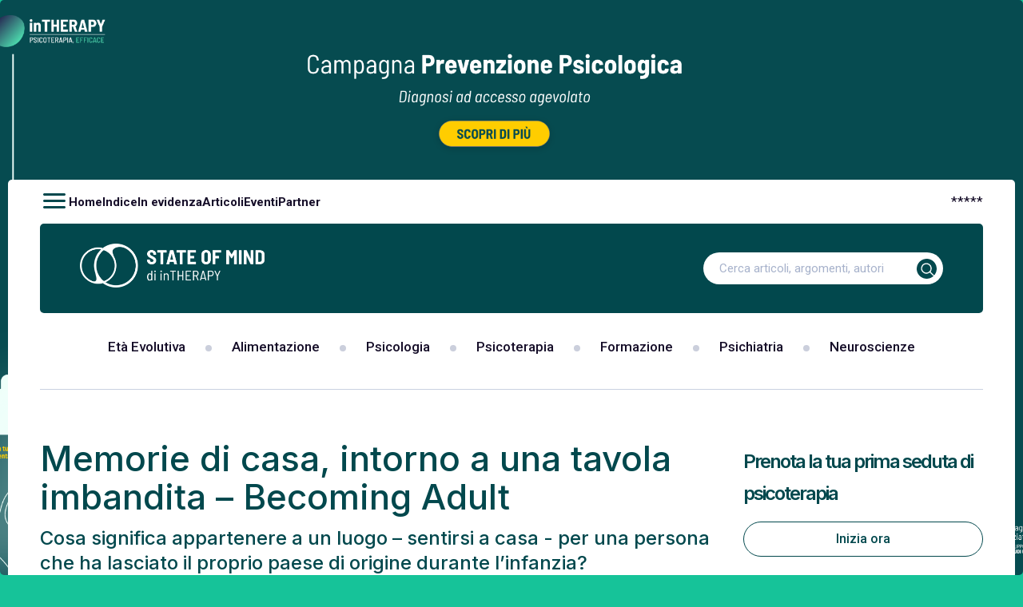

--- FILE ---
content_type: text/html; charset=UTF-8
request_url: https://www.stateofmind.it/2015/10/memorie-casa-becoming-adult-oxford/
body_size: 21155
content:
<!DOCTYPE html>
<html lang="it-IT" class="desktop">
<head>
	<meta charset="UTF-8">
	<meta name="viewport" content="width=device-width, initial-scale=1, maximum-scale=1.0, user-scalable=0">
	<link rel="profile" href="//gmpg.org/xfn/11">
	<!-- wp_head STARTS HERE -->
	<meta name="robots" content="index, follow, max-image-preview:large, max-snippet:-1, max-video-preview:-1">

	<!-- This site is optimized with the Yoast SEO Premium plugin v20.11 (Yoast SEO v20.11) - https://yoast.com/wordpress/plugins/seo/ -->
	<title>Memoria di casa - Taste of Mind: la mente in cucina</title>
<link rel="preload" as="style" href="//fonts.googleapis.com/css2?family=Roboto:wght@300;400;500;700&amp;family=Inter:wght@300;400;500;600;700;800&amp;display=swap">
<script src="/cdn-cgi/scripts/7d0fa10a/cloudflare-static/rocket-loader.min.js" data-cf-settings="27b1582da988bc387658b4b7-|49"></script><link rel="stylesheet" href="//fonts.googleapis.com/css2?family=Roboto:wght@300;400;500;700&amp;family=Inter:wght@300;400;500;600;700;800&amp;display=swap" media="print" onload="this.media='all'">
<noscript><link rel="stylesheet" href="//fonts.googleapis.com/css2?family=Roboto:wght@300;400;500;700&amp;family=Inter:wght@300;400;500;600;700;800&amp;display=swap"></noscript>
	<meta name="description" content="Cosa significa appartenere a un luogo &ndash; sentirsi a casa - per una persona che ha lasciato il proprio paese di origine durante l&rsquo;infanzia?">
	<link rel="canonical" href="https://www.stateofmind.it/2015/10/memorie-casa-becoming-adult-oxford/">
	<meta property="og:locale" content="it_IT">
	<meta property="og:type" content="article">
	<meta property="og:title" content="Memorie di casa, intorno a una tavola imbandita - Becoming Adult">
	<meta property="og:description" content="Cosa significa appartenere a un luogo &ndash; sentirsi a casa - per una persona che ha lasciato il proprio paese di origine durante l&rsquo;infanzia?">
	<meta property="og:url" content="https://www.stateofmind.it/2015/10/memorie-casa-becoming-adult-oxford/">
	<meta property="og:site_name" content="State of Mind">
	<meta property="article:publisher" content="https://www.facebook.com/stateofmindjournal">
	<meta property="article:published_time" content="2015-10-20T14:40:28+00:00">
	<meta property="article:modified_time" content="2015-10-21T06:49:23+00:00">
	<meta property="og:image" content="https://www.stateofmind.it/wp-content/uploads/2015/10/Francesca-Meloni-becoming-adult-foto-2.jpg">
	<meta property="og:image:width" content="680">
	<meta property="og:image:height" content="365">
	<meta property="og:image:type" content="image/jpeg">
	<meta name="author" content="fl4v10p0nz10">
	<meta name="twitter:card" content="summary_large_image">
	<meta name="twitter:creator" content="@stateofmindwj">
	<meta name="twitter:site" content="@stateofmindwj">
	<meta name="twitter:label1" content="Scritto da">
	<meta name="twitter:data1" content="fl4v10p0nz10">
	<meta name="twitter:label2" content="Tempo di lettura stimato">
	<meta name="twitter:data2" content="2 minuti">
	<script type="application/ld+json" class="yoast-schema-graph">{"@context":"https://schema.org","@graph":[{"@type":"Article","@id":"https://www.stateofmind.it/2015/10/memorie-casa-becoming-adult-oxford/#article","isPartOf":{"@id":"https://www.stateofmind.it/2015/10/memorie-casa-becoming-adult-oxford/"},"author":{"name":"fl4v10p0nz10","@id":"https://www.stateofmind.it/#/schema/person/3b9144f3f1e2c8e871b9f20f3c800f9f"},"headline":"Memorie di casa, intorno a una tavola imbandita &#8211; Becoming Adult","datePublished":"2015-10-20T14:40:28+00:00","dateModified":"2015-10-21T06:49:23+00:00","mainEntityOfPage":{"@id":"https://www.stateofmind.it/2015/10/memorie-casa-becoming-adult-oxford/"},"wordCount":457,"commentCount":0,"publisher":{"@id":"https://www.stateofmind.it/#organization"},"image":{"@id":"https://www.stateofmind.it/2015/10/memorie-casa-becoming-adult-oxford/#primaryimage"},"thumbnailUrl":"https://www.stateofmind.it/wp-content/uploads/2015/10/Francesca-Meloni-becoming-adult-foto-2.jpg","articleSection":["Articoli Consigliati","Taste of Mind - La mente in cucina"],"inLanguage":"it-IT","potentialAction":[{"@type":"CommentAction","name":"Comment","target":["https://www.stateofmind.it/2015/10/memorie-casa-becoming-adult-oxford/#respond"]}],"copyrightYear":"2015","copyrightHolder":{"@id":"https://www.stateofmind.it/#organization"}},{"@type":"WebPage","@id":"https://www.stateofmind.it/2015/10/memorie-casa-becoming-adult-oxford/","url":"https://www.stateofmind.it/2015/10/memorie-casa-becoming-adult-oxford/","name":"Memoria di casa - Taste of Mind: la mente in cucina","isPartOf":{"@id":"https://www.stateofmind.it/#website"},"primaryImageOfPage":{"@id":"https://www.stateofmind.it/2015/10/memorie-casa-becoming-adult-oxford/#primaryimage"},"image":{"@id":"https://www.stateofmind.it/2015/10/memorie-casa-becoming-adult-oxford/#primaryimage"},"thumbnailUrl":"https://www.stateofmind.it/wp-content/uploads/2015/10/Francesca-Meloni-becoming-adult-foto-2.jpg","datePublished":"2015-10-20T14:40:28+00:00","dateModified":"2015-10-21T06:49:23+00:00","description":"Cosa significa appartenere a un luogo &ndash; sentirsi a casa - per una persona che ha lasciato il proprio paese di origine durante l&rsquo;infanzia?","breadcrumb":{"@id":"https://www.stateofmind.it/2015/10/memorie-casa-becoming-adult-oxford/#breadcrumb"},"inLanguage":"it-IT","potentialAction":[{"@type":"ReadAction","target":["https://www.stateofmind.it/2015/10/memorie-casa-becoming-adult-oxford/"]}]},{"@type":"ImageObject","inLanguage":"it-IT","@id":"https://www.stateofmind.it/2015/10/memorie-casa-becoming-adult-oxford/#primaryimage","url":"https://www.stateofmind.it/wp-content/uploads/2015/10/Francesca-Meloni-becoming-adult-foto-2.jpg","contentUrl":"https://www.stateofmind.it/wp-content/uploads/2015/10/Francesca-Meloni-becoming-adult-foto-2.jpg","width":680,"height":365,"caption":"Memories of home - Francesca Meloni - becoming adult foto 1"},{"@type":"BreadcrumbList","@id":"https://www.stateofmind.it/2015/10/memorie-casa-becoming-adult-oxford/#breadcrumb","itemListElement":[{"@type":"ListItem","position":1,"name":"Home","item":"https://www.stateofmind.it/"},{"@type":"ListItem","position":2,"name":"Memorie di casa, intorno a una tavola imbandita &#8211; Becoming Adult"}]},{"@type":"WebSite","@id":"https://www.stateofmind.it/#website","url":"https://www.stateofmind.it/","name":"State of Mind","description":"Psicologia, Psicoterapia, Psichiatria, Neuroscienze.","publisher":{"@id":"https://www.stateofmind.it/#organization"},"potentialAction":[{"@type":"SearchAction","target":{"@type":"EntryPoint","urlTemplate":"https://www.stateofmind.it/?s={search_term_string}"},"query-input":"required name=search_term_string"}],"inLanguage":"it-IT"},{"@type":"Organization","@id":"https://www.stateofmind.it/#organization","name":"State of Mind di inTHERAPY","url":"https://www.stateofmind.it/","logo":{"@type":"ImageObject","inLanguage":"it-IT","@id":"https://www.stateofmind.it/#/schema/logo/image/","url":"https://www.stateofmind.it/wp-content/uploads/2024/12/State-of-Mind-di-inTHERAPY-Logo.png","contentUrl":"https://www.stateofmind.it/wp-content/uploads/2024/12/State-of-Mind-di-inTHERAPY-Logo.png","width":1000,"height":1000,"caption":"State of Mind di inTHERAPY"},"image":{"@id":"https://www.stateofmind.it/#/schema/logo/image/"},"sameAs":["https://www.facebook.com/stateofmindjournal","https://twitter.com/stateofmindwj"]},{"@type":"Person","@id":"https://www.stateofmind.it/#/schema/person/3b9144f3f1e2c8e871b9f20f3c800f9f","name":"fl4v10p0nz10","image":{"@type":"ImageObject","inLanguage":"it-IT","@id":"https://www.stateofmind.it/#/schema/person/image/","url":"https://secure.gravatar.com/avatar/4d04ae6dcc4fde636cc172cc033ea74b?s=96&d=wp_user_avatar&r=pg","contentUrl":"https://secure.gravatar.com/avatar/4d04ae6dcc4fde636cc172cc033ea74b?s=96&d=wp_user_avatar&r=pg","caption":"fl4v10p0nz10"},"description":"Managing editor presso State of Mind Webdesigner, social media manager. &nbsp; &nbsp; &nbsp; &nbsp; MAIL: info.stateofmind@gmail.com TEL: +39-349-4230759 OFFICE:&nbsp;Redazione di State of Mind, Foro Buonaparte 57 - 20121 Milano &nbsp; [atcode_badge pub_url=\"http://it.linkedin.com/in/flavioponzio\"] &nbsp; &nbsp;","url":"https://www.stateofmind.it/author/fl4v10p0nz10/"}]}</script>
	<!-- / Yoast SEO Premium plugin. -->


<link rel="dns-prefetch" href="//stats.wp.com">
<link href="//fonts.gstatic.com" crossorigin rel="preconnect">
<link rel="alternate" type="application/rss+xml" title="State of Mind &raquo; Feed" href="//www.stateofmind.it/feed/">
<link rel="alternate" type="application/rss+xml" title="State of Mind &raquo; Feed dei commenti" href="//www.stateofmind.it/comments/feed/">
<link rel="alternate" type="application/rss+xml" title="State of Mind &raquo; Memorie di casa, intorno a una tavola imbandita &ndash; Becoming Adult Feed dei commenti" href="//www.stateofmind.it/2015/10/memorie-casa-becoming-adult-oxford/feed/">
		<!-- This site uses the Google Analytics by ExactMetrics plugin v7.17 - Using Analytics tracking - https://www.exactmetrics.com/ -->
		<!-- Note: ExactMetrics is not currently configured on this site. The site owner needs to authenticate with Google Analytics in the ExactMetrics settings panel. -->
					<!-- No tracking code set -->
				<!-- / Google Analytics by ExactMetrics -->
		<style>
img.wp-smiley,
img.emoji {
	display: inline !important;
	border: none !important;
	box-shadow: none !important;
	height: 1em !important;
	width: 1em !important;
	margin: 0 0.07em !important;
	vertical-align: -0.1em !important;
	background: none !important;
	padding: 0 !important;
}
</style>
	<script src="/cdn-cgi/scripts/7d0fa10a/cloudflare-static/rocket-loader.min.js" data-cf-settings="27b1582da988bc387658b4b7-|49"></script><link data-minify="1" rel="preload" href="//www.stateofmind.it/wp-content/cache/min/1/wp-content/themes/gbs-child/dynamic-css/static.css?ver=1734519513" as="style" id="your_dynamic_style" onload="this.onload=null;this.rel='stylesheet';this.media='all'">
<noscript>
<link data-minify="1" rel="stylesheet" id="your_dynamic_style-css" href="//www.stateofmind.it/wp-content/cache/min/1/wp-content/themes/gbs-child/dynamic-css/static.css?ver=1734519513" type="text/css" media="all">
</noscript>
<style id="global-styles-inline-css" type="text/css">
body{--wp--preset--color--black: #000000;--wp--preset--color--cyan-bluish-gray: #abb8c3;--wp--preset--color--white: #ffffff;--wp--preset--color--pale-pink: #f78da7;--wp--preset--color--vivid-red: #cf2e2e;--wp--preset--color--luminous-vivid-orange: #ff6900;--wp--preset--color--luminous-vivid-amber: #fcb900;--wp--preset--color--light-green-cyan: #7bdcb5;--wp--preset--color--vivid-green-cyan: #00d084;--wp--preset--color--pale-cyan-blue: #8ed1fc;--wp--preset--color--vivid-cyan-blue: #0693e3;--wp--preset--color--vivid-purple: #9b51e0;--wp--preset--gradient--vivid-cyan-blue-to-vivid-purple: linear-gradient(135deg,rgba(6,147,227,1) 0%,rgb(155,81,224) 100%);--wp--preset--gradient--light-green-cyan-to-vivid-green-cyan: linear-gradient(135deg,rgb(122,220,180) 0%,rgb(0,208,130) 100%);--wp--preset--gradient--luminous-vivid-amber-to-luminous-vivid-orange: linear-gradient(135deg,rgba(252,185,0,1) 0%,rgba(255,105,0,1) 100%);--wp--preset--gradient--luminous-vivid-orange-to-vivid-red: linear-gradient(135deg,rgba(255,105,0,1) 0%,rgb(207,46,46) 100%);--wp--preset--gradient--very-light-gray-to-cyan-bluish-gray: linear-gradient(135deg,rgb(238,238,238) 0%,rgb(169,184,195) 100%);--wp--preset--gradient--cool-to-warm-spectrum: linear-gradient(135deg,rgb(74,234,220) 0%,rgb(151,120,209) 20%,rgb(207,42,186) 40%,rgb(238,44,130) 60%,rgb(251,105,98) 80%,rgb(254,248,76) 100%);--wp--preset--gradient--blush-light-purple: linear-gradient(135deg,rgb(255,206,236) 0%,rgb(152,150,240) 100%);--wp--preset--gradient--blush-bordeaux: linear-gradient(135deg,rgb(254,205,165) 0%,rgb(254,45,45) 50%,rgb(107,0,62) 100%);--wp--preset--gradient--luminous-dusk: linear-gradient(135deg,rgb(255,203,112) 0%,rgb(199,81,192) 50%,rgb(65,88,208) 100%);--wp--preset--gradient--pale-ocean: linear-gradient(135deg,rgb(255,245,203) 0%,rgb(182,227,212) 50%,rgb(51,167,181) 100%);--wp--preset--gradient--electric-grass: linear-gradient(135deg,rgb(202,248,128) 0%,rgb(113,206,126) 100%);--wp--preset--gradient--midnight: linear-gradient(135deg,rgb(2,3,129) 0%,rgb(40,116,252) 100%);--wp--preset--duotone--dark-grayscale: url('#wp-duotone-dark-grayscale');--wp--preset--duotone--grayscale: url('#wp-duotone-grayscale');--wp--preset--duotone--purple-yellow: url('#wp-duotone-purple-yellow');--wp--preset--duotone--blue-red: url('#wp-duotone-blue-red');--wp--preset--duotone--midnight: url('#wp-duotone-midnight');--wp--preset--duotone--magenta-yellow: url('#wp-duotone-magenta-yellow');--wp--preset--duotone--purple-green: url('#wp-duotone-purple-green');--wp--preset--duotone--blue-orange: url('#wp-duotone-blue-orange');--wp--preset--font-size--small: 13px;--wp--preset--font-size--medium: 20px;--wp--preset--font-size--large: 36px;--wp--preset--font-size--x-large: 42px;--wp--preset--spacing--20: 0.44rem;--wp--preset--spacing--30: 0.67rem;--wp--preset--spacing--40: 1rem;--wp--preset--spacing--50: 1.5rem;--wp--preset--spacing--60: 2.25rem;--wp--preset--spacing--70: 3.38rem;--wp--preset--spacing--80: 5.06rem;--wp--preset--shadow--natural: 6px 6px 9px rgba(0, 0, 0, 0.2);--wp--preset--shadow--deep: 12px 12px 50px rgba(0, 0, 0, 0.4);--wp--preset--shadow--sharp: 6px 6px 0px rgba(0, 0, 0, 0.2);--wp--preset--shadow--outlined: 6px 6px 0px -3px rgba(255, 255, 255, 1), 6px 6px rgba(0, 0, 0, 1);--wp--preset--shadow--crisp: 6px 6px 0px rgba(0, 0, 0, 1);}:where(.is-layout-flex){gap: 0.5em;}body .is-layout-flow > .alignleft{float: left;margin-inline-start: 0;margin-inline-end: 2em;}body .is-layout-flow > .alignright{float: right;margin-inline-start: 2em;margin-inline-end: 0;}body .is-layout-flow > .aligncenter{margin-left: auto !important;margin-right: auto !important;}body .is-layout-constrained > .alignleft{float: left;margin-inline-start: 0;margin-inline-end: 2em;}body .is-layout-constrained > .alignright{float: right;margin-inline-start: 2em;margin-inline-end: 0;}body .is-layout-constrained > .aligncenter{margin-left: auto !important;margin-right: auto !important;}body .is-layout-constrained > :where(:not(.alignleft):not(.alignright):not(.alignfull)){max-width: var(--wp--style--global--content-size);margin-left: auto !important;margin-right: auto !important;}body .is-layout-constrained > .alignwide{max-width: var(--wp--style--global--wide-size);}body .is-layout-flex{display: flex;}body .is-layout-flex{flex-wrap: wrap;align-items: center;}body .is-layout-flex > *{margin: 0;}:where(.wp-block-columns.is-layout-flex){gap: 2em;}.has-black-color{color: var(--wp--preset--color--black) !important;}.has-cyan-bluish-gray-color{color: var(--wp--preset--color--cyan-bluish-gray) !important;}.has-white-color{color: var(--wp--preset--color--white) !important;}.has-pale-pink-color{color: var(--wp--preset--color--pale-pink) !important;}.has-vivid-red-color{color: var(--wp--preset--color--vivid-red) !important;}.has-luminous-vivid-orange-color{color: var(--wp--preset--color--luminous-vivid-orange) !important;}.has-luminous-vivid-amber-color{color: var(--wp--preset--color--luminous-vivid-amber) !important;}.has-light-green-cyan-color{color: var(--wp--preset--color--light-green-cyan) !important;}.has-vivid-green-cyan-color{color: var(--wp--preset--color--vivid-green-cyan) !important;}.has-pale-cyan-blue-color{color: var(--wp--preset--color--pale-cyan-blue) !important;}.has-vivid-cyan-blue-color{color: var(--wp--preset--color--vivid-cyan-blue) !important;}.has-vivid-purple-color{color: var(--wp--preset--color--vivid-purple) !important;}.has-black-background-color{background-color: var(--wp--preset--color--black) !important;}.has-cyan-bluish-gray-background-color{background-color: var(--wp--preset--color--cyan-bluish-gray) !important;}.has-white-background-color{background-color: var(--wp--preset--color--white) !important;}.has-pale-pink-background-color{background-color: var(--wp--preset--color--pale-pink) !important;}.has-vivid-red-background-color{background-color: var(--wp--preset--color--vivid-red) !important;}.has-luminous-vivid-orange-background-color{background-color: var(--wp--preset--color--luminous-vivid-orange) !important;}.has-luminous-vivid-amber-background-color{background-color: var(--wp--preset--color--luminous-vivid-amber) !important;}.has-light-green-cyan-background-color{background-color: var(--wp--preset--color--light-green-cyan) !important;}.has-vivid-green-cyan-background-color{background-color: var(--wp--preset--color--vivid-green-cyan) !important;}.has-pale-cyan-blue-background-color{background-color: var(--wp--preset--color--pale-cyan-blue) !important;}.has-vivid-cyan-blue-background-color{background-color: var(--wp--preset--color--vivid-cyan-blue) !important;}.has-vivid-purple-background-color{background-color: var(--wp--preset--color--vivid-purple) !important;}.has-black-border-color{border-color: var(--wp--preset--color--black) !important;}.has-cyan-bluish-gray-border-color{border-color: var(--wp--preset--color--cyan-bluish-gray) !important;}.has-white-border-color{border-color: var(--wp--preset--color--white) !important;}.has-pale-pink-border-color{border-color: var(--wp--preset--color--pale-pink) !important;}.has-vivid-red-border-color{border-color: var(--wp--preset--color--vivid-red) !important;}.has-luminous-vivid-orange-border-color{border-color: var(--wp--preset--color--luminous-vivid-orange) !important;}.has-luminous-vivid-amber-border-color{border-color: var(--wp--preset--color--luminous-vivid-amber) !important;}.has-light-green-cyan-border-color{border-color: var(--wp--preset--color--light-green-cyan) !important;}.has-vivid-green-cyan-border-color{border-color: var(--wp--preset--color--vivid-green-cyan) !important;}.has-pale-cyan-blue-border-color{border-color: var(--wp--preset--color--pale-cyan-blue) !important;}.has-vivid-cyan-blue-border-color{border-color: var(--wp--preset--color--vivid-cyan-blue) !important;}.has-vivid-purple-border-color{border-color: var(--wp--preset--color--vivid-purple) !important;}.has-vivid-cyan-blue-to-vivid-purple-gradient-background{background: var(--wp--preset--gradient--vivid-cyan-blue-to-vivid-purple) !important;}.has-light-green-cyan-to-vivid-green-cyan-gradient-background{background: var(--wp--preset--gradient--light-green-cyan-to-vivid-green-cyan) !important;}.has-luminous-vivid-amber-to-luminous-vivid-orange-gradient-background{background: var(--wp--preset--gradient--luminous-vivid-amber-to-luminous-vivid-orange) !important;}.has-luminous-vivid-orange-to-vivid-red-gradient-background{background: var(--wp--preset--gradient--luminous-vivid-orange-to-vivid-red) !important;}.has-very-light-gray-to-cyan-bluish-gray-gradient-background{background: var(--wp--preset--gradient--very-light-gray-to-cyan-bluish-gray) !important;}.has-cool-to-warm-spectrum-gradient-background{background: var(--wp--preset--gradient--cool-to-warm-spectrum) !important;}.has-blush-light-purple-gradient-background{background: var(--wp--preset--gradient--blush-light-purple) !important;}.has-blush-bordeaux-gradient-background{background: var(--wp--preset--gradient--blush-bordeaux) !important;}.has-luminous-dusk-gradient-background{background: var(--wp--preset--gradient--luminous-dusk) !important;}.has-pale-ocean-gradient-background{background: var(--wp--preset--gradient--pale-ocean) !important;}.has-electric-grass-gradient-background{background: var(--wp--preset--gradient--electric-grass) !important;}.has-midnight-gradient-background{background: var(--wp--preset--gradient--midnight) !important;}.has-small-font-size{font-size: var(--wp--preset--font-size--small) !important;}.has-medium-font-size{font-size: var(--wp--preset--font-size--medium) !important;}.has-large-font-size{font-size: var(--wp--preset--font-size--large) !important;}.has-x-large-font-size{font-size: var(--wp--preset--font-size--x-large) !important;}
.wp-block-navigation a:where(:not(.wp-element-button)){color: inherit;}
:where(.wp-block-columns.is-layout-flex){gap: 2em;}
.wp-block-pullquote{font-size: 1.5em;line-height: 1.6;}
</style>
<script src="/cdn-cgi/scripts/7d0fa10a/cloudflare-static/rocket-loader.min.js" data-cf-settings="27b1582da988bc387658b4b7-|49"></script><link data-minify="1" rel="preload" href="//www.stateofmind.it/wp-content/cache/min/1/wp-content/themes/gbs/style.css?ver=1734519513" as="style" id="gbs-style" onload="this.onload=null;this.rel='stylesheet';this.media='all'">
<noscript>
<link data-minify="1" rel="stylesheet" id="gbs-style-css" href="//www.stateofmind.it/wp-content/cache/min/1/wp-content/themes/gbs/style.css?ver=1734519513" type="text/css" media="all">
</noscript>
<link rel="https://api.w.org/" href="//www.stateofmind.it/wp-json/">
<link rel="alternate" type="application/json" href="//www.stateofmind.it/wp-json/wp/v2/posts/114754">
<link rel="EditURI" type="application/rsd+xml" title="RSD" href="//www.stateofmind.it/xmlrpc.php?rsd">
<link rel="wlwmanifest" type="application/wlwmanifest+xml" href="//www.stateofmind.it/wp-includes/wlwmanifest.xml">
<meta name="generator" content="WordPress 6.2.2">
<link rel="shortlink" href="//www.stateofmind.it/?p=114754">
<link rel="alternate" type="application/json+oembed" href="//www.stateofmind.it/wp-json/oembed/1.0/embed?url=https%3A%2F%2Fwww.stateofmind.it%2F2015%2F10%2Fmemorie-casa-becoming-adult-oxford%2F">
<link rel="alternate" type="text/xml+oembed" href="//www.stateofmind.it/wp-json/oembed/1.0/embed?url=https%3A%2F%2Fwww.stateofmind.it%2F2015%2F10%2Fmemorie-casa-becoming-adult-oxford%2F&amp;format=xml">
 
	<script type="27b1582da988bc387658b4b7-text/javascript">
	 //<![CDATA[ 
	function toggleLinkGrp(id) {
	   var e = document.getElementById(id);
	   if(e.style.display == 'block')
			e.style.display = 'none';
	   else
			e.style.display = 'block';
	}
	// ]]>
	</script> 
	<style>
	/* Custom BSA_PRO Styles */

	/* fonts */

	/* form */
	.bsaProOrderingForm {   }
	.bsaProInput input,
	.bsaProInput input[type='file'],
	.bsaProSelectSpace select,
	.bsaProInputsRight .bsaInputInner,
	.bsaProInputsRight .bsaInputInner label {   }
	.bsaProPrice  {  }
	.bsaProDiscount  {   }
	.bsaProOrderingForm .bsaProSubmit,
	.bsaProOrderingForm .bsaProSubmit:hover,
	.bsaProOrderingForm .bsaProSubmit:active {   }

	/* alerts */
	.bsaProAlert,
	.bsaProAlert > a,
	.bsaProAlert > a:hover,
	.bsaProAlert > a:focus {  }
	.bsaProAlertSuccess {  }
	.bsaProAlertFailed {  }

	/* stats */
	.bsaStatsWrapper .ct-chart .ct-series.ct-series-b .ct-bar,
	.bsaStatsWrapper .ct-chart .ct-series.ct-series-b .ct-line,
	.bsaStatsWrapper .ct-chart .ct-series.ct-series-b .ct-point,
	.bsaStatsWrapper .ct-chart .ct-series.ct-series-b .ct-slice.ct-donut { stroke: #673AB7 !important; }

	.bsaStatsWrapper  .ct-chart .ct-series.ct-series-a .ct-bar,
	.bsaStatsWrapper .ct-chart .ct-series.ct-series-a .ct-line,
	.bsaStatsWrapper .ct-chart .ct-series.ct-series-a .ct-point,
	.bsaStatsWrapper .ct-chart .ct-series.ct-series-a .ct-slice.ct-donut { stroke: #FBCD39 !important; }

	/* Custom CSS */
	</style>	<style>img#wpstats{display:none}</style>
		<link rel="pingback" href="//www.stateofmind.it/xmlrpc.php">
<style>.shorten_url { 
	   padding: 10px 10px 10px 10px ; 
	   border: 1px solid #AAAAAA ; 
	   background-color: #EEEEEE ;
}</style>
<noscript><style id="rocket-lazyload-nojs-css">.rll-youtube-player, [data-lazy-src]{display:none !important;}</style></noscript>	<!-- wp_head ENDS HERE -->
	<!-- GBS-->
	<!-- Chrome, Firefox OS and Opera -->
		<meta name="theme-color" content="rgb(2,72,77)">
	<meta name="mobile-web-app-capable" content="yes">
	<!-- Windows Phone -->
	<meta name="msapplication-navbutton-color" content="rgb(2,72,77)">
	<!-- iOS Safari -->
	<meta name="apple-mobile-web-app-status-bar-style" content="rgb(2,72,77)">
	<meta name="apple-mobile-web-app-capable" content="yes">
	<meta name="apple-mobile-web-app-status-bar-style" content="black-translucent">
	<!--Font-->
		<link rel="preconnect" href="//fonts.googleapis.com">
<link rel="preconnect" href="//fonts.gstatic.com" crossorigin>
		<!--Google Material icon-->
	<script type="27b1582da988bc387658b4b7-text/javascript" src="/wp-content/plugins/wp-rocket/assets/js/lazyload-scripts.min.js" defer></script>

	<!--Css-->

	
		<!--    <link rel="preload" href="//fonts.googleapis.com/icon?family=Material+Icons&amp;display=swap" as="style" onload="this.onload=null;this.rel='stylesheet'">
    <noscript><link rel="stylesheet" href="//fonts.googleapis.com/icon?family=Material+Icons&amp;display=swap"></noscript>-->

<link rel="stylesheet" href="/wp-content/themes/gbs-child/style.min.css?ver=d54dc3ef353h">
<link rel="stylesheet" href="/wp-content/themes/gbs-child/custom.min.css?ver=86b226a4248h">
<link rel="stylesheet" href="/wp-content/themes/gbs-child/responsive.min.css?ver=fbac177efb6ah">

	

	<!--Script-->

	
		<script type="27b1582da988bc387658b4b7-text/javascript">
  window.lazyLoadOptions=[
    {
      elements_selector:"img[data-lazy-src],.rocket-lazyload,iframe[data-lazy-src]",
      data_src:"lazy-src",
      data_srcset:"lazy-srcset",
      data_sizes:"lazy-sizes",
      class_loading:"lazyloading",
      class_loaded:"lazyloaded",
      threshold:300,
      callback_loaded:function(element){if(element.tagName==="IFRAME"&&element.dataset.rocketLazyload=="fitvidscompatible"){if(element.classList.contains("lazyloaded")){if(typeof window.jQuery!="undefined"){if(jQuery.fn.fitVids){jQuery(element).parent().fitVids()}}}}}
    },
    {
      elements_selector:".rocket-lazyload",
      data_src:"lazy-src",
      data_srcset:"lazy-srcset",
      data_sizes:"lazy-sizes",
      class_loading:"lazyloading",
      class_loaded:"lazyloaded",
      threshold:300,
    }
  ];
  window.addEventListener('LazyLoad::Initialized',function(e){
    var lazyLoadInstance=e.detail.instance;
    if(window.MutationObserver){
      var observer=new MutationObserver(function(mutations){
        var image_count=0;
        var iframe_count=0;
        var rocketlazy_count=0;
        mutations.forEach(function(mutation){
          for(var i=0;i<mutation.addedNodes.length;i++){
            if(typeof mutation.addedNodes[i].getElementsByTagName!=='function'){continue}
            if(typeof mutation.addedNodes[i].getElementsByClassName!=='function'){continue}
            images=mutation.addedNodes[i].getElementsByTagName('img');
            is_image=mutation.addedNodes[i].tagName=="IMG";
            iframes=mutation.addedNodes[i].getElementsByTagName('iframe');
            is_iframe=mutation.addedNodes[i].tagName=="IFRAME";
            rocket_lazy=mutation.addedNodes[i].getElementsByClassName('rocket-lazyload');
            image_count+=images.length;
            iframe_count+=iframes.length;
            rocketlazy_count+=rocket_lazy.length;
            if(is_image){image_count+=1}
            if(is_iframe){iframe_count+=1}
          }
        });
        if(image_count>0||iframe_count>0||rocketlazy_count>0){lazyLoadInstance.update()}
      });
      var b=document.getElementsByTagName("body")[0];
      var config={childList:!0,subtree:!0};
      observer.observe(b,config)
    }
  },!1)
</script>
<script type="27b1582da988bc387658b4b7-text/javascript" src="/wp-content/plugins/wp-rocket/assets/js/lazyload/17.8.3/lazyload.min.js" defer=""></script>

<script type="rocketlazyloadscript" data-rocket-type="text/javascript" data-rocket-src="/wp-includes/js/jquery/jquery.min.js?ver=3.6.4" id="jquery-core-js" defer=""></script>
<script type="rocketlazyloadscript" data-rocket-type="text/javascript" data-rocket-src="/wp-includes/js/jquery/jquery-migrate.min.js?ver=3.4.0" id="jquery-migrate-js" defer=""></script>

<script type="27b1582da988bc387658b4b7-text/javascript" class=" _iub_cs_skip" id="iubenda-head-inline-scripts-0">

var _iub = _iub || [];
_iub.csConfiguration = {"askConsentAtCookiePolicyUpdate":true,"countryDetection":true,"enableTcf":true,"enableUspr":true,"perPurposeConsent":true,"siteId":2759250,"tcfPurposes":{"1":true,"2":"consent_only","3":"consent_only","4":"consent_only","5":"consent_only","6":"consent_only","7":"consent_only","8":"consent_only","9":"consent_only","10":"consent_only"},"cookiePolicyId":64789634,"lang":"it", "banner":{ "acceptButtonCaptionColor":"#FFFFFF","acceptButtonColor":"#0073CE","acceptButtonDisplay":true,"backgroundColor":"#FFFFFF","backgroundOverlay":true,"closeButtonDisplay":false,"customizeButtonCaptionColor":"#4D4D4D","customizeButtonColor":"#DADADA","customizeButtonDisplay":true,"explicitWithdrawal":true,"listPurposes":true,"position":"float-center","rejectButtonCaptionColor":"#FFFFFF","rejectButtonColor":"#0073CE","rejectButtonDisplay":true,"textColor":"#000000" },
        "callback": {
            onPreferenceExpressedOrNotNeeded: function(preference) {
                dataLayer.push({
                    iubenda_ccpa_opted_out: _iub.cs.api.isCcpaOptedOut()
                });
                if (!preference) {
                    dataLayer.push({
                        event: "iubenda_preference_not_needed"
                    });
                } else {
                    if (preference.consent === true) {
                        dataLayer.push({
                            event: "iubenda_consent_given"
                        });
                    } else if (preference.consent === false) {
                        dataLayer.push({
                            event: "iubenda_consent_rejected"
                        });
                    } else if (preference.purposes) {
                        for (var purposeId in preference.purposes) {
                            if (preference.purposes[purposeId]) {
                                dataLayer.push({
                                    event: "iubenda_consent_given_purpose_" + purposeId
                                });
                            }
                        }
                    }
                }
            }
        }
    };
</script>

<script src="https://cs.iubenda.com/cookie-solution/confs/js/64789634.js" defer="" type="27b1582da988bc387658b4b7-text/javascript"></script>
<!--<script src="https://cdn.iubenda.com/cookie_solution/iubenda_cs/1.52.2/core-it.js" charset="UTF-8" defer=""></script>-->

<script id="addtoany-core-js-before" type="27b1582da988bc387658b4b7-text/javascript">
window.a2a_config=window.a2a_config||{};a2a_config.callbacks=[];a2a_config.overlays=[];a2a_config.templates={};a2a_localize = {
	Share: "Condividi",
	Save: "Salva",
	Subscribe: "Abbonati",
	Email: "Email",
	Bookmark: "Segnalibro",
	ShowAll: "espandi",
	ShowLess: "comprimi",
	FindServices: "Trova servizi",
	FindAnyServiceToAddTo: "Trova subito un servizio da aggiungere",
	PoweredBy: "Powered by",
	ShareViaEmail: "Condividi via email",
	SubscribeViaEmail: "Iscriviti via email",
	BookmarkInYourBrowser: "Aggiungi ai segnalibri",
	BookmarkInstructions: "Premi Ctrl+D o \u2318+D per mettere questa pagina nei preferiti",
	AddToYourFavorites: "Aggiungi ai favoriti",
	SendFromWebOrProgram: "Invia da qualsiasi indirizzo email o programma di posta elettronica",
	EmailProgram: "Programma di posta elettronica",
	More: "Di pi&ugrave;&#8230;",
	ThanksForSharing: "Grazie per la condivisione!",
	ThanksForFollowing: "Thanks for following!"
};

a2a_config.icon_color="#2a2a2a,#ffffff";
</script>
<script type="rocketlazyloadscript" data-rocket-type="text/javascript" data-rocket-src="//static.addtoany.com/menu/page.js" id="addtoany-core-js" defer=""></script>
<script type="rocketlazyloadscript" data-rocket-type="text/javascript" data-rocket-src="/wp-content/plugins/add-to-any/addtoany.min.js?ver=1.1" id="addtoany-jquery-js" defer=""></script>

<script type="rocketlazyloadscript" data-rocket-type="text/javascript" data-rocket-src="/wp-content/plugins/useful-banner-manager/scripts.js?ver=1700730566" id="ubm-scripts" defer=""></script>

<script type="rocketlazyloadscript" data-rocket-type="text/javascript" data-rocket-src="/wp-content/plugins/ap-plugin-scripteo/frontend/js/script.js?ver=1700730566" id="ap_plugin_js_script" defer=""></script>
<script type="rocketlazyloadscript" data-rocket-type="text/javascript" data-rocket-src="/wp-content/plugins/ap-plugin-scripteo/frontend/js/chart.js?ver=1700730566" id="ap_plugin_chart_js_script" defer=""></script>
<script type="rocketlazyloadscript" data-rocket-type="text/javascript" data-rocket-src="/wp-content/plugins/ap-plugin-scripteo/frontend/js/jquery.simplyscroll.js?ver=1700730566" id="ap_plugin_simply_scroll_js_script" defer=""></script>
<script type="rocketlazyloadscript" data-rocket-type="text/javascript" data-rocket-src="/wp-content/plugins/ap-plugin-scripteo/frontend/js/bsa.carousel.js?ver=1700730566" id="ap_plugin_carousel_js_script" defer=""></script>

<script type="rocketlazyloadscript" data-rocket-type="text/javascript" data-rocket-src="/wp-content/plugins/contact-form-7/includes/swv/js/index.js?ver=1700730567" id="swv-js" defer=""></script>
<script id="contact-form-7-js-extra" type="27b1582da988bc387658b4b7-text/javascript">
var wpcf7 = {"api":{"root":"https:\/\/www.stateofmind.it\/wp-json\/","namespace":"contact-form-7\/v1"},"cached":"1"};
</script>
<script type="rocketlazyloadscript" data-rocket-type="text/javascript" data-rocket-src="/wp-content/plugins/contact-form-7/includes/js/index.js?ver=1700730567" id="contact-form-7-js" defer=""></script>

<script id="wp-postratings-js-extra" type="27b1582da988bc387658b4b7-text/javascript">
var ratingsL10n = {"plugin_url":"https:\/\/www.stateofmind.it\/wp-content\/plugins\/wp-postratings","ajax_url":"https:\/\/www.stateofmind.it\/wp-admin\/admin-ajax.php","text_wait":"Please rate only 1 item at a time.","image":"stars_crystal","image_ext":"gif","max":"5","show_loading":"0","show_fading":"1","custom":"0"};
var ratings_mouseover_image=new Image();ratings_mouseover_image.src="https://www.stateofmind.it/wp-content/plugins/wp-postratings/images/stars_crystal/rating_over.gif";;
</script>
<script type="rocketlazyloadscript" data-rocket-type="text/javascript" data-rocket-src="/wp-content/plugins/wp-postratings/js/postratings-js.js?ver=1700730567" id="wp-postratings-js" defer=""></script>

<script id="url-shortify-js-extra" type="27b1582da988bc387658b4b7-text/javascript">
var usParams = {"ajaxurl":"https:\/\/www.stateofmind.it\/wp-admin\/admin-ajax.php"};
</script>
<script type="rocketlazyloadscript" data-rocket-type="text/javascript" data-rocket-src="/wp-content/plugins/url-shortify-premium/lite/dist/scripts/url-shortify.js?ver=1700730566" id="url-shortify-js" defer=""></script>

<script type="rocketlazyloadscript" data-rocket-type="text/javascript" data-rocket-src="/wp-includes/js/comment-reply.min.js?ver=6.2.2" id="comment-reply-js" defer=""></script>

<script type="rocketlazyloadscript" data-rocket-type="text/javascript" data-rocket-src="/wp-content/themes/gbs/js/navigation.js?ver=1700730567" id="gbs-navigation-js" defer=""></script>

	

  <!-- Google Tag Manager -->
  <script type="27b1582da988bc387658b4b7-text/javascript">(function(w,d,s,l,i){w[l]=w[l]||[];w[l].push({'gtm.start':
  new Date().getTime(),event:'gtm.js'});var f=d.getElementsByTagName(s)[0],
  j=d.createElement(s),dl=l!='dataLayer'?'&l='+l:'';j.async=true;j.src=
  'https://www.googletagmanager.com/gtm.js?id='+i+dl;f.parentNode.insertBefore(j,f);
  })(window,document,'script','dataLayer','GTM-MFJ2759');</script>
  <!-- End Google Tag Manager -->
</head>

<body class="post-template-default single single-post postid-114754 single-format-standard desktop chrome viewable-enabled">
<!-- Google Tag Manager (noscript) -->
<noscript><iframe src="https://www.googletagmanager.com/ns.html?id=GTM-MFJ2759" height="0" width="0" style="display:none;visibility:hidden"></iframe></noscript>
<!-- End Google Tag Manager (noscript) -->
<svg xmlns="http://www.w3.org/2000/svg" viewbox="0 0 0 0" width="0" height="0" focusable="false" role="none" style="visibility: hidden; position: absolute; left: -9999px; overflow: hidden;"><defs><filter id="wp-duotone-dark-grayscale"><fecolormatrix color-interpolation-filters="sRGB" type="matrix" values=" .299 .587 .114 0 0 .299 .587 .114 0 0 .299 .587 .114 0 0 .299 .587 .114 0 0 "></fecolormatrix><fecomponenttransfer color-interpolation-filters="sRGB"><fefuncr type="table" tablevalues="0 0.49803921568627"></fefuncr><fefuncg type="table" tablevalues="0 0.49803921568627"></fefuncg><fefuncb type="table" tablevalues="0 0.49803921568627"></fefuncb><fefunca type="table" tablevalues="1 1"></fefunca></fecomponenttransfer><fecomposite in2="SourceGraphic" operator="in"></fecomposite></filter></defs></svg><svg xmlns="http://www.w3.org/2000/svg" viewbox="0 0 0 0" width="0" height="0" focusable="false" role="none" style="visibility: hidden; position: absolute; left: -9999px; overflow: hidden;"><defs><filter id="wp-duotone-grayscale"><fecolormatrix color-interpolation-filters="sRGB" type="matrix" values=" .299 .587 .114 0 0 .299 .587 .114 0 0 .299 .587 .114 0 0 .299 .587 .114 0 0 "></fecolormatrix><fecomponenttransfer color-interpolation-filters="sRGB"><fefuncr type="table" tablevalues="0 1"></fefuncr><fefuncg type="table" tablevalues="0 1"></fefuncg><fefuncb type="table" tablevalues="0 1"></fefuncb><fefunca type="table" tablevalues="1 1"></fefunca></fecomponenttransfer><fecomposite in2="SourceGraphic" operator="in"></fecomposite></filter></defs></svg><svg xmlns="http://www.w3.org/2000/svg" viewbox="0 0 0 0" width="0" height="0" focusable="false" role="none" style="visibility: hidden; position: absolute; left: -9999px; overflow: hidden;"><defs><filter id="wp-duotone-purple-yellow"><fecolormatrix color-interpolation-filters="sRGB" type="matrix" values=" .299 .587 .114 0 0 .299 .587 .114 0 0 .299 .587 .114 0 0 .299 .587 .114 0 0 "></fecolormatrix><fecomponenttransfer color-interpolation-filters="sRGB"><fefuncr type="table" tablevalues="0.54901960784314 0.98823529411765"></fefuncr><fefuncg type="table" tablevalues="0 1"></fefuncg><fefuncb type="table" tablevalues="0.71764705882353 0.25490196078431"></fefuncb><fefunca type="table" tablevalues="1 1"></fefunca></fecomponenttransfer><fecomposite in2="SourceGraphic" operator="in"></fecomposite></filter></defs></svg><svg xmlns="http://www.w3.org/2000/svg" viewbox="0 0 0 0" width="0" height="0" focusable="false" role="none" style="visibility: hidden; position: absolute; left: -9999px; overflow: hidden;"><defs><filter id="wp-duotone-blue-red"><fecolormatrix color-interpolation-filters="sRGB" type="matrix" values=" .299 .587 .114 0 0 .299 .587 .114 0 0 .299 .587 .114 0 0 .299 .587 .114 0 0 "></fecolormatrix><fecomponenttransfer color-interpolation-filters="sRGB"><fefuncr type="table" tablevalues="0 1"></fefuncr><fefuncg type="table" tablevalues="0 0.27843137254902"></fefuncg><fefuncb type="table" tablevalues="0.5921568627451 0.27843137254902"></fefuncb><fefunca type="table" tablevalues="1 1"></fefunca></fecomponenttransfer><fecomposite in2="SourceGraphic" operator="in"></fecomposite></filter></defs></svg><svg xmlns="http://www.w3.org/2000/svg" viewbox="0 0 0 0" width="0" height="0" focusable="false" role="none" style="visibility: hidden; position: absolute; left: -9999px; overflow: hidden;"><defs><filter id="wp-duotone-midnight"><fecolormatrix color-interpolation-filters="sRGB" type="matrix" values=" .299 .587 .114 0 0 .299 .587 .114 0 0 .299 .587 .114 0 0 .299 .587 .114 0 0 "></fecolormatrix><fecomponenttransfer color-interpolation-filters="sRGB"><fefuncr type="table" tablevalues="0 0"></fefuncr><fefuncg type="table" tablevalues="0 0.64705882352941"></fefuncg><fefuncb type="table" tablevalues="0 1"></fefuncb><fefunca type="table" tablevalues="1 1"></fefunca></fecomponenttransfer><fecomposite in2="SourceGraphic" operator="in"></fecomposite></filter></defs></svg><svg xmlns="http://www.w3.org/2000/svg" viewbox="0 0 0 0" width="0" height="0" focusable="false" role="none" style="visibility: hidden; position: absolute; left: -9999px; overflow: hidden;"><defs><filter id="wp-duotone-magenta-yellow"><fecolormatrix color-interpolation-filters="sRGB" type="matrix" values=" .299 .587 .114 0 0 .299 .587 .114 0 0 .299 .587 .114 0 0 .299 .587 .114 0 0 "></fecolormatrix><fecomponenttransfer color-interpolation-filters="sRGB"><fefuncr type="table" tablevalues="0.78039215686275 1"></fefuncr><fefuncg type="table" tablevalues="0 0.94901960784314"></fefuncg><fefuncb type="table" tablevalues="0.35294117647059 0.47058823529412"></fefuncb><fefunca type="table" tablevalues="1 1"></fefunca></fecomponenttransfer><fecomposite in2="SourceGraphic" operator="in"></fecomposite></filter></defs></svg><svg xmlns="http://www.w3.org/2000/svg" viewbox="0 0 0 0" width="0" height="0" focusable="false" role="none" style="visibility: hidden; position: absolute; left: -9999px; overflow: hidden;"><defs><filter id="wp-duotone-purple-green"><fecolormatrix color-interpolation-filters="sRGB" type="matrix" values=" .299 .587 .114 0 0 .299 .587 .114 0 0 .299 .587 .114 0 0 .299 .587 .114 0 0 "></fecolormatrix><fecomponenttransfer color-interpolation-filters="sRGB"><fefuncr type="table" tablevalues="0.65098039215686 0.40392156862745"></fefuncr><fefuncg type="table" tablevalues="0 1"></fefuncg><fefuncb type="table" tablevalues="0.44705882352941 0.4"></fefuncb><fefunca type="table" tablevalues="1 1"></fefunca></fecomponenttransfer><fecomposite in2="SourceGraphic" operator="in"></fecomposite></filter></defs></svg><svg xmlns="http://www.w3.org/2000/svg" viewbox="0 0 0 0" width="0" height="0" focusable="false" role="none" style="visibility: hidden; position: absolute; left: -9999px; overflow: hidden;"><defs><filter id="wp-duotone-blue-orange"><fecolormatrix color-interpolation-filters="sRGB" type="matrix" values=" .299 .587 .114 0 0 .299 .587 .114 0 0 .299 .587 .114 0 0 .299 .587 .114 0 0 "></fecolormatrix><fecomponenttransfer color-interpolation-filters="sRGB"><fefuncr type="table" tablevalues="0.098039215686275 1"></fefuncr><fefuncg type="table" tablevalues="0 0.66274509803922"></fefuncg><fefuncb type="table" tablevalues="0.84705882352941 0.41960784313725"></fefuncb><fefunca type="table" tablevalues="1 1"></fefunca></fecomponenttransfer><fecomposite in2="SourceGraphic" operator="in"></fecomposite></filter></defs></svg><div class="adv-top-fullpage none-mob">
    
            <div id="bsa-html" class="apPluginContainer bsaProContainer-1 bsa-html bsa-pro-col-1 super-hidden" data-space-id="1" data-ad-id="99">
    <div class="bsaProItems bsaGridGutter ">
        <div class="bsaProItem bsaProHTML bsaHidden bsaReset" data-item-id="99" data-animation="none">
            <div class="bsaProItemInner">
                <div class="bsaProItemInner__copy">
                    <div class="bsaProItemInner__copyInner">
                        <div class="bsaProItemInner__html">
                            <a class="bsaProItem__url" href="https://www.stateofmind.it/prevenzione-psicologica-campagna-intherapy" target="_blank" data-wpel-link="internal">
                                <img src="data:image/svg+xml,%3Csvg%20xmlns='http://www.w3.org/2000/svg'%20viewBox='0%200%200%200'%3E%3C/svg%3E" data-lazy-src="https://www.stateofmind.it/wp-content/uploads/2025/12/skin_campagna_prevenzione_intherapy_dic2025v3.png" class=" lazyloaded"><noscript><img src="https://www.stateofmind.it/wp-content/uploads/2025/12/skin_campagna_prevenzione_intherapy_dic2025v3.png"></noscript>

                                <!--gen@2026-01-17 05:00:03-->
                            </a>
                        </div>
                    </div>
                </div>
            </div>
        </div>
    </div>
</div>

              <!-- <img src="data:image/svg+xml,%3Csvg%20xmlns='http://www.w3.org/2000/svg'%20viewBox='0%200%200%200'%3E%3C/svg%3E" data-lazy-src="/img/SOM_SKIN_DESKTOP_2022_05_13.webp"><noscript><img src="/img/SOM_SKIN_DESKTOP_2022_05_13.webp"></noscript> -->
</div>
<div id="page" class="bg-white w-container margin-auto site animation-standard">


	<header id="masthead" class="site-header adhesive ">
		<!--actionbar-->
    <div class="actionbar-adv align-center">
    
            <!--no data@2026-01-17 05:00:03-->
                </div>
					<div id="action-bar" class="">
									<div class="none-mob action-bar-content contenuto align-items-center justify-content-space-between flex flex-row flex-wrap gap-30px full-width">
						<div class="flex align-items-center gap-30px">
							<button class="menu-toggle" aria-controls="primary-menu" aria-expanded="false" title="Menu" onclick="if (!window.__cfRLUnblockHandlers) return false; openNav()" data-cf-modified-27b1582da988bc387658b4b7-="">
                <img src="data:image/svg+xml,%3Csvg%20xmlns='http://www.w3.org/2000/svg'%20viewBox='0%200%2036%2036'%3E%3C/svg%3E" width="36" height="36" data-lazy-src="//www.stateofmind.it/wp-content/themes/gbs-child/img/icon_menu.svg?a=1"><noscript><img src="//www.stateofmind.it/wp-content/themes/gbs-child/img/icon_menu.svg?a=1" width="36" height="36"></noscript>
							</button>
							<div class="menu-actionbar-menu-container"><ul id="menu-action-bar" class="menu">
<li id="menu-item-207857" class="menu-item menu-item-type-post_type menu-item-object-page menu-item-home menu-item-207857"><a href="https://www.stateofmind.it/" data-wpel-link="internal">Home</a></li>
<li id="menu-item-200775" class="menu-item menu-item-type-custom menu-item-object-custom menu-item-200775"><a href="/indice-degli-argomenti/" data-wpel-link="internal">Indice</a></li>
<li id="menu-item-198913" class="menu-item menu-item-type-taxonomy menu-item-object-category menu-item-198913"><a href="https://www.stateofmind.it/category/in-evidenza/" data-wpel-link="internal">In evidenza</a></li>
<li id="menu-item-198914" class="menu-item menu-item-type-taxonomy menu-item-object-category menu-item-198914"><a href="https://www.stateofmind.it/category/articoli/" data-wpel-link="internal">Articoli</a></li>
<li id="menu-item-198916" class="menu-item menu-item-type-custom menu-item-object-custom menu-item-198916"><a href="/eventi" data-wpel-link="internal">Eventi</a></li>
<li id="menu-item-198917" class="menu-item menu-item-type-custom menu-item-object-custom menu-item-198917"><a href="https://www.stateofmind.it/partner/" data-wpel-link="internal">Partner</a></li>
</ul></div>						</div>
						<div>
							<ul class="social-icons clean flex flex-row gap-15px">
<li><a title="Instagram" href="https://www.instagram.com/stateofmind_psicologia/" target="_blank" rel="noopener" data-wpel-link="external"><icon_ig>*</icon_ig></a></li>
<li><a title="Facebook" href="https://www.facebook.com/stateofmindjournal?sk=wall" target="_blank" rel="noopener" data-wpel-link="exclude"><icon_fb>*</icon_fb></a></li>
<li><a title="Linkedin" href="https://it.linkedin.com/company/state-of-mind" target="_blank" rel="noopener" data-wpel-link="external"><icon_in>*</icon_in></a></li>
<li><a title="Youtube" href="https://www.youtube.com/@StateofmindIt" target="_blank" rel="noopener" data-wpel-link="external"><icon_yt>*</icon_yt></a></li>
<li><a title="Twitter" href="https://twitter.com/stateofmindwj" target="_blank" rel="noopener" data-wpel-link="exclude"><icon_tw>*</icon_tw></a></li>
</ul>
						</div>
					</div>
          <div id="mySidenav" class="sidenav sidenav-left opacity0">
            <div class="sidenav-left-cont overflow-y-scroll gap-30px justify-content-space-between flex flex-column">
              <div class="sidebar-left-close-search-container">
                <div class="container-logo-close flex justify-content-space-between marginbasebottom">
                  <img width="450" height="107" src="data:image/svg+xml,%3Csvg%20xmlns='http://www.w3.org/2000/svg'%20viewBox='0%200%20450%20107'%3E%3C/svg%3E" class="custom-logo logo_mobile" alt="" decoding="async" data-lazy-srcset="//www.stateofmind.it/wp-content/uploads/2024/10/LogoSOM-diinTHERAPY-Bianco.png.webp 450w,//www.stateofmind.it/wp-content/uploads/2024/10/LogoSOM-diinTHERAPY-Bianco-300x71.png.webp 300w" data-lazy-sizes="(max-width: 450px) 100vw, 450px" data-lazy-src="//www.stateofmind.it/wp-content/uploads/2024/10/LogoSOM-diinTHERAPY-Bianco.png.webp"><noscript><img width="450" height="107" src="//www.stateofmind.it/wp-content/uploads/2024/10/LogoSOM-diinTHERAPY-Bianco.png.webp" class="custom-logo logo_mobile" alt="" decoding="async" srcset="//www.stateofmind.it/wp-content/uploads/2024/10/LogoSOM-diinTHERAPY-Bianco.png.webp 450w,//www.stateofmind.it/wp-content/uploads/2024/10/LogoSOM-diinTHERAPY-Bianco-300x71.png.webp 300w" sizes="(max-width: 450px) 100vw, 450px"></noscript>                  <a href="javascript:void(0)" class="closebtn" onclick="if (!window.__cfRLUnblockHandlers) return false; closeNav()" data-wpel-link="internal" data-cf-modified-27b1582da988bc387658b4b7-="">&times;</a>
                </div>
                <div class="sidebar-container">
                  <form role="search" method="get" class="search-form relative" action="/">
  <label>
    <span class="screen-reader-text">Ricerca per:</span>
    <input type="search" class="form-control search-field" placeholder="Cerca articoli, argomenti, autori" value="" name="s">
  </label>
  <button class="search-submit align-top">
    <img src="data:image/svg+xml,%3Csvg%20xmlns='http://www.w3.org/2000/svg'%20viewBox='0%200%2025%2025'%3E%3C/svg%3E" width="25" height="25" data-lazy-src="//www.stateofmind.it/wp-content/themes/gbs-child/img/icon_cerca.svg?a=1"><noscript><img src="//www.stateofmind.it/wp-content/themes/gbs-child/img/icon_cerca.svg?a=1" width="25" height="25"></noscript>
  </button>
</form>
                </div>
                <div class="menu-menu-sidebar-sinistra-container"><ul id="sidebar-menu" class="menu">
<li id="menu-item-199345" class="menu-item menu-item-type-custom menu-item-object-custom menu-item-has-children menu-item-199345">
<a href="https://www.stateofmind.it/category/in-evidenza/" data-wpel-link="internal">In Evidenza</a>
<ul class="sub-menu">
	<li id="menu-item-199108" class="menu-item menu-item-type-taxonomy menu-item-object-category menu-item-199108"><a href="https://www.stateofmind.it/category/in-evidenza/" data-wpel-link="internal">Articoli in evidenza</a></li>
</ul>
</li>
<li id="menu-item-199109" class="menu-item menu-item-type-custom menu-item-object-custom menu-item-has-children menu-item-199109">
<a href="/indice-degli-argomenti/" data-wpel-link="internal">Argomenti</a>
<ul class="sub-menu">
	<li id="menu-item-200786" class="menu-item menu-item-type-custom menu-item-object-custom menu-item-200786"><a href="/indice-degli-argomenti/" data-wpel-link="internal">Indice degli argomenti</a></li>
	<li id="menu-item-209155" class="menu-item menu-item-type-post_type menu-item-object-page menu-item-209155"><a href="https://www.stateofmind.it/eta-evolutiva-psicologia/" data-wpel-link="internal">Et&agrave; Evolutiva</a></li>
	<li id="menu-item-209153" class="menu-item menu-item-type-post_type menu-item-object-page menu-item-209153"><a href="https://www.stateofmind.it/alimentazione-disturbi-alimentari/" data-wpel-link="internal">Alimentazione</a></li>
	<li id="menu-item-199144" class="menu-item menu-item-type-post_type menu-item-object-page menu-item-199144"><a href="https://www.stateofmind.it/psicologia/" data-wpel-link="internal">Psicologia</a></li>
	<li id="menu-item-199111" class="menu-item menu-item-type-custom menu-item-object-custom menu-item-199111"><a href="/psicoterapia" data-wpel-link="internal">Psicoterapia</a></li>
	<li id="menu-item-209154" class="menu-item menu-item-type-post_type menu-item-object-page menu-item-209154"><a href="https://www.stateofmind.it/formazione/" data-wpel-link="internal">Formazione</a></li>
	<li id="menu-item-199112" class="menu-item menu-item-type-custom menu-item-object-custom menu-item-199112"><a href="/psichiatria" data-wpel-link="internal">Psichiatria</a></li>
	<li id="menu-item-200783" class="menu-item menu-item-type-post_type menu-item-object-page menu-item-200783"><a href="https://www.stateofmind.it/neuroscienze/" data-wpel-link="internal">Neuroscienze</a></li>
	<li id="menu-item-200784" class="menu-item menu-item-type-post_type menu-item-object-page menu-item-200784"><a href="https://www.stateofmind.it/cultura/" data-wpel-link="internal">Cultura</a></li>
	<li id="menu-item-200785" class="menu-item menu-item-type-post_type menu-item-object-page menu-item-200785"><a href="https://www.stateofmind.it/attualita/" data-wpel-link="internal">Attualit&agrave;</a></li>
	<li id="menu-item-199347" class="menu-item menu-item-type-custom menu-item-object-custom menu-item-199347"><a href="https://www.stateofmind.it/autori/" data-wpel-link="internal">Cerca tra gli autori del giornale</a></li>
	<li id="menu-item-200787" class="menu-item menu-item-type-custom menu-item-object-custom menu-item-200787"><a href="/autori-citati" data-wpel-link="internal">Cerca tra gli autori citati</a></li>
</ul>
</li>
<li id="menu-item-199849" class="menu-item menu-item-type-custom menu-item-object-custom menu-item-has-children menu-item-199849">
<a href="/eventi/" data-wpel-link="internal">Eventi</a>
<ul class="sub-menu">
	<li id="menu-item-200788" class="menu-item menu-item-type-custom menu-item-object-custom menu-item-200788"><a href="/eventi_formazione" data-wpel-link="internal">Eventi di formazione</a></li>
</ul>
</li>
<li id="menu-item-200789" class="menu-item menu-item-type-custom menu-item-object-custom menu-item-has-children menu-item-200789">
<a href="https://www.stateofmind.it/partner/" data-wpel-link="internal">Partner</a>
<ul class="sub-menu">
	<li id="menu-item-200886" class="menu-item menu-item-type-post_type menu-item-object-page menu-item-200886"><a href="https://www.stateofmind.it/intherapy/" data-wpel-link="internal">inTherapy</a></li>
	<li id="menu-item-200791" class="menu-item menu-item-type-custom menu-item-object-custom menu-item-200791"><a href="/cliniche-italiane-di-psicoterapia/" data-wpel-link="internal">Cliniche Italiane di Psicoterapia</a></li>
	<li id="menu-item-200790" class="menu-item menu-item-type-custom menu-item-object-custom menu-item-200790"><a href="/studi-cognitivi-formazione/" data-wpel-link="internal">Studi Cognitivi Formazione</a></li>
	<li id="menu-item-199131" class="menu-item menu-item-type-custom menu-item-object-custom menu-item-199131"><a href="https://www.stateofmind.it/sigmund-freud-university-milano/" data-wpel-link="internal">Sigmund Freud University</a></li>
	<li id="menu-item-199132" class="menu-item menu-item-type-custom menu-item-object-custom menu-item-199132"><a href="https://www.stateofmind.it/servizi-clinici-universitari-sfu-milano/" data-wpel-link="internal">Servizi Clinici Universitari</a></li>
</ul>
</li>
</ul></div>              </div>
              <div class="sidebar-left-menu-container">
                <div class="menu-menu-sidebar-bottom-container"><ul id="sidebar-menu-bottom" class="menu">
<li id="menu-item-199135" class="menu-item menu-item-type-post_type menu-item-object-page menu-item-home menu-item-199135"><a href="https://www.stateofmind.it/" data-wpel-link="internal"><span class="material-icons">home</span>Homepage</a></li>
<li id="menu-item-199138" class="menu-item menu-item-type-post_type menu-item-object-page menu-item-199138"><a href="https://www.stateofmind.it/chi-siamo/" data-wpel-link="internal"><span class="material-icons">newspaper</span>Chi siamo</a></li>
<li id="menu-item-200781" class="menu-item menu-item-type-post_type menu-item-object-page menu-item-200781"><a href="https://www.stateofmind.it/redazione/" data-wpel-link="internal"><span class="material-icons">groups</span>Redazione</a></li>
<li id="menu-item-199140" class="menu-item menu-item-type-post_type menu-item-object-page menu-item-199140"><a href="https://www.stateofmind.it/autori/" data-wpel-link="internal"><span class="material-icons">history_edu</span>Autori</a></li>
<li id="menu-item-199137" class="menu-item menu-item-type-post_type menu-item-object-page menu-item-199137"><a href="https://www.stateofmind.it/contatti/" data-wpel-link="internal"><span class="material-icons">alternate_email</span>Contatti</a></li>
<li id="menu-item-199143" class="menu-item menu-item-type-post_type menu-item-object-page menu-item-199143"><a href="https://www.stateofmind.it/newsletter/" data-wpel-link="internal"><span class="material-icons">email</span>Newsletter</a></li>
</ul></div>              </div>
            </div>
          </div>
							</div>
		
		<div class="clear"></div>

		<!--header-content-->
		<div id="navigation-bar" class="z-index-1 contenuto">
			<div class="navigation-content type_menu_custom full-width">


									<button class="menu-toggle hidden display-block-mb" aria-controls="primary-menu" aria-expanded="false" title="Menu" onclick="if (!window.__cfRLUnblockHandlers) return false; openNav()" data-cf-modified-27b1582da988bc387658b4b7-="">
						<img src="data:image/svg+xml,%3Csvg%20xmlns='http://www.w3.org/2000/svg'%20viewBox='0%200%2036%2036'%3E%3C/svg%3E" width="36" height="36" data-lazy-src="//www.stateofmind.it/wp-content/themes/gbs-child/img/icon_menu.svg?a=1"><noscript><img src="//www.stateofmind.it/wp-content/themes/gbs-child/img/icon_menu.svg?a=1" width="36" height="36"></noscript>
					</button>
					<div class="site-branding">
						<a class="col-100 display-block" href="https://www.stateofmind.it/" rel="home" data-wpel-link="internal">
						  <figure class="logo-container" style="padding: 0px 0px 0px 0px">
														  								<img width="450" height="107" src="//www.stateofmind.it/wp-content/uploads/2024/10/LogoSOM-diinTHERAPY-Bianco.png.webp" class="custom-logo logo-default no-lazy" alt="" decoding="async" srcset="//www.stateofmind.it/wp-content/uploads/2024/10/LogoSOM-diinTHERAPY-Bianco.png.webp 450w,//www.stateofmind.it/wp-content/uploads/2024/10/LogoSOM-diinTHERAPY-Bianco-300x71.png.webp 300w" sizes="(max-width: 450px) 100vw, 450px">															  													  </figure>
						</a>
					</div>
					<div class="search-form-container none-mob">
						<form role="search" method="get" class="search-form relative" action="/">
  <label>
    <span class="screen-reader-text">Ricerca per:</span>
    <input type="search" class="form-control search-field" placeholder="Cerca articoli, argomenti, autori" value="" name="s">
  </label>
  <button class="search-submit align-top">
    <img src="data:image/svg+xml,%3Csvg%20xmlns='http://www.w3.org/2000/svg'%20viewBox='0%200%2025%2025'%3E%3C/svg%3E" width="25" height="25" data-lazy-src="//www.stateofmind.it/wp-content/themes/gbs-child/img/icon_cerca.svg?a=1"><noscript><img src="//www.stateofmind.it/wp-content/themes/gbs-child/img/icon_cerca.svg?a=1" width="25" height="25"></noscript>
  </button>
</form>
					</div>
					<button class="hidden display-block-mb side-right-open" onclick="if (!window.__cfRLUnblockHandlers) return false; clickopenside();" data-cf-modified-27b1582da988bc387658b4b7-="">
						<img src="data:image/svg+xml,%3Csvg%20xmlns='http://www.w3.org/2000/svg'%20viewBox='0%200%2020%2020'%3E%3C/svg%3E" width="20" height="20" data-lazy-src="//www.stateofmind.it/wp-content/themes/gbs-child/img/dots.svg"><noscript><img src="//www.stateofmind.it/wp-content/themes/gbs-child/img/dots.svg" width="20" height="20"></noscript>
					</button>
				

			</div> <!--header-content-->
		</div> <!--navigation-bar-->
    <div id="main-menu-container" class="none-mob marginbasey2 flex justify-content-center contenuto">
      <div class="menu-menu-principale-container"><ul id="primary-menu" class="menu">
<li id="menu-item-209147" class="menu-item menu-item-type-post_type menu-item-object-page menu-item-209147"><a href="https://www.stateofmind.it/eta-evolutiva-psicologia/" data-wpel-link="internal">Et&agrave; Evolutiva</a></li>
<li id="menu-item-209149" class="menu-item menu-item-type-post_type menu-item-object-page menu-item-209149"><a href="https://www.stateofmind.it/alimentazione-disturbi-alimentari/" data-wpel-link="internal">Alimentazione</a></li>
<li id="menu-item-200778" class="menu-item menu-item-type-post_type menu-item-object-page menu-item-200778"><a href="https://www.stateofmind.it/psicologia/" data-wpel-link="internal">Psicologia</a></li>
<li id="menu-item-200777" class="menu-item menu-item-type-post_type menu-item-object-page menu-item-200777"><a href="https://www.stateofmind.it/psicoterapia/" data-wpel-link="internal">Psicoterapia</a></li>
<li id="menu-item-209150" class="menu-item menu-item-type-post_type menu-item-object-page menu-item-209150"><a href="https://www.stateofmind.it/formazione/" data-wpel-link="internal">Formazione</a></li>
<li id="menu-item-200779" class="menu-item menu-item-type-post_type menu-item-object-page menu-item-200779"><a href="https://www.stateofmind.it/psichiatria/" data-wpel-link="internal">Psichiatria</a></li>
<li id="menu-item-200780" class="menu-item menu-item-type-post_type menu-item-object-page menu-item-200780"><a href="https://www.stateofmind.it/neuroscienze/" data-wpel-link="internal">Neuroscienze</a></li>
</ul></div>    </div>
    <div class="header-border contenuto none-mob">
      <span></span>
    </div>
    <div id="header-sticky" class="sticky-header contenuto" style="display:none;">
      <button class="menu-toggle" aria-controls="primary-menu" aria-expanded="false" title="Menu" onclick="if (!window.__cfRLUnblockHandlers) return false; openNav()" data-cf-modified-27b1582da988bc387658b4b7-="">
        <img src="data:image/svg+xml,%3Csvg%20xmlns='http://www.w3.org/2000/svg'%20viewBox='0%200%200%200'%3E%3C/svg%3E" data-lazy-src="//www.stateofmind.it/wp-content/themes/gbs-child/img/icon_menu.svg?a=1"><noscript><img src="//www.stateofmind.it/wp-content/themes/gbs-child/img/icon_menu.svg?a=1"></noscript>
        <span class="none-mob">Men&ugrave;</span>
      </button>

      <div class="site-branding hidden display-block-mb">
        <figure class="logo-container" style="padding: 0px 0px 0px 0px">
          <a href="https://www.stateofmind.it/" rel="home" data-wpel-link="internal">
                                    <img width="450" height="107" src="data:image/svg+xml,%3Csvg%20xmlns='http://www.w3.org/2000/svg'%20viewBox='0%200%20450%20107'%3E%3C/svg%3E" class="custom-logo logo-default" alt="" decoding="async" data-lazy-srcset="//www.stateofmind.it/wp-content/uploads/2024/10/LogoSOM-diinTHERAPY-Bianco.png.webp 450w,//www.stateofmind.it/wp-content/uploads/2024/10/LogoSOM-diinTHERAPY-Bianco-300x71.png.webp 300w" data-lazy-sizes="(max-width: 450px) 100vw, 450px" data-lazy-src="//www.stateofmind.it/wp-content/uploads/2024/10/LogoSOM-diinTHERAPY-Bianco.png.webp"><noscript><img width="450" height="107" src="//www.stateofmind.it/wp-content/uploads/2024/10/LogoSOM-diinTHERAPY-Bianco.png.webp" class="custom-logo logo-default" alt="" decoding="async" srcset="//www.stateofmind.it/wp-content/uploads/2024/10/LogoSOM-diinTHERAPY-Bianco.png.webp 450w,//www.stateofmind.it/wp-content/uploads/2024/10/LogoSOM-diinTHERAPY-Bianco-300x71.png.webp 300w" sizes="(max-width: 450px) 100vw, 450px"></noscript>                                              </a>
        </figure>
      </div>

      <div class="menu-container none-mob">
        <div class="menu-sticky-menu-container"><ul id="menu-sticky" class="menu">
<li id="menu-item-209159" class="menu-item menu-item-type-post_type menu-item-object-page menu-item-209159"><a href="https://www.stateofmind.it/eta-evolutiva-psicologia/" data-wpel-link="internal">Et&agrave; Evolutiva</a></li>
<li id="menu-item-209157" class="menu-item menu-item-type-post_type menu-item-object-page menu-item-209157"><a href="https://www.stateofmind.it/alimentazione-disturbi-alimentari/" data-wpel-link="internal">Alimentazione</a></li>
<li id="menu-item-199277" class="menu-item menu-item-type-post_type menu-item-object-page menu-item-199277"><a href="https://www.stateofmind.it/psicologia/" data-wpel-link="internal">Psicologia</a></li>
<li class="my-logo"><a href="https://www.stateofmind.it/" data-wpel-link="internal"><img width="450" height="107" src="data:image/svg+xml,%3Csvg%20xmlns='http://www.w3.org/2000/svg'%20viewBox='0%200%20450%20107'%3E%3C/svg%3E" class="custom-logo logo-sticky" alt="" decoding="async" data-lazy-srcset="//www.stateofmind.it/wp-content/uploads/2024/10/LogoSOM-diinTHERAPY-Bianco.png.webp 450w,//www.stateofmind.it/wp-content/uploads/2024/10/LogoSOM-diinTHERAPY-Bianco-300x71.png.webp 300w" data-lazy-sizes="(max-width: 450px) 100vw, 450px" data-lazy-src="//www.stateofmind.it/wp-content/uploads/2024/10/LogoSOM-diinTHERAPY-Bianco.png.webp"><noscript><img width="450" height="107" src="//www.stateofmind.it/wp-content/uploads/2024/10/LogoSOM-diinTHERAPY-Bianco.png.webp" class="custom-logo logo-sticky" alt="" decoding="async" srcset="//www.stateofmind.it/wp-content/uploads/2024/10/LogoSOM-diinTHERAPY-Bianco.png.webp 450w,//www.stateofmind.it/wp-content/uploads/2024/10/LogoSOM-diinTHERAPY-Bianco-300x71.png.webp 300w" sizes="(max-width: 450px) 100vw, 450px"></noscript></a></li>
<li id="menu-item-200794" class="menu-item menu-item-type-post_type menu-item-object-page menu-item-200794"><a href="https://www.stateofmind.it/psicoterapia/" data-wpel-link="internal">Psicoterapia</a></li>
<li id="menu-item-199280" class="menu-item menu-item-type-post_type menu-item-object-page menu-item-199280"><a href="https://www.stateofmind.it/neuroscienze/" data-wpel-link="internal">Neuroscienze</a></li>
<li id="menu-item-209158" class="menu-item menu-item-type-post_type menu-item-object-page menu-item-209158"><a href="https://www.stateofmind.it/formazione/" data-wpel-link="internal">Formazione</a></li>
</ul></div>      </div>
      <div class="search-container relative none-mob">
        <div class="search-toggle" onclick="if (!window.__cfRLUnblockHandlers) return false; toggleSearch('#search-fixed');" data-cf-modified-27b1582da988bc387658b4b7-="">
          <img src="data:image/svg+xml,%3Csvg%20xmlns='http://www.w3.org/2000/svg'%20viewBox='0%200%200%200'%3E%3C/svg%3E" data-lazy-src="//www.stateofmind.it/wp-content/themes/gbs-child/img/icon-search-sticky.svg"><noscript><img src="//www.stateofmind.it/wp-content/themes/gbs-child/img/icon-search-sticky.svg"></noscript>
          <span>Cerca</span>
        </div>
        <div id="search-fixed" class="search-container-fixed" style="display:none;">
<form role="search" method="get" class="search-form relative" action="/">
  <label>
    <span class="screen-reader-text">Ricerca per:</span>
    <input type="search" class="form-control search-field" placeholder="Cerca articoli, argomenti, autori" value="" name="s">
  </label>
  <button class="search-submit align-top">
    <img src="data:image/svg+xml,%3Csvg%20xmlns='http://www.w3.org/2000/svg'%20viewBox='0%200%2025%2025'%3E%3C/svg%3E" width="25" height="25" data-lazy-src="//www.stateofmind.it/wp-content/themes/gbs-child/img/icon_cerca.svg?a=1"><noscript><img src="//www.stateofmind.it/wp-content/themes/gbs-child/img/icon_cerca.svg?a=1" width="25" height="25"></noscript>
  </button>
</form>
</div>
      </div>
      <button class="hidden display-block-mb side-right-open" onclick="if (!window.__cfRLUnblockHandlers) return false; clickopenside();" data-cf-modified-27b1582da988bc387658b4b7-="">
        <img src="data:image/svg+xml,%3Csvg%20xmlns='http://www.w3.org/2000/svg'%20viewBox='0%200%200%200'%3E%3C/svg%3E" data-lazy-src="//www.stateofmind.it/wp-content/themes/gbs-child/img/dots.svg"><noscript><img src="//www.stateofmind.it/wp-content/themes/gbs-child/img/dots.svg"></noscript>
      </button>
    </div>

	</header> <!-- #masthead -->

  <div class="clear"></div>
	<div class="openSide" onclick="if (!window.__cfRLUnblockHandlers) return false; toggleNavSm('#mySidenavSm',this);" data-cf-modified-27b1582da988bc387658b4b7-="">
<span class="material-icons">expand_less</span>APRI WIDGET</div>
  <div id="mySidenavSm" class="sidenav sidenav-widgets opacity0">
    <div class="hidden display-block-mb closeSide" onclick="if (!window.__cfRLUnblockHandlers) return false; closeNavSm(this);" data-cf-modified-27b1582da988bc387658b4b7-="">
<span class="material-icons">close</span>CHIUDI WIDGET</div>
    <div class="sidebar-container">
            <form role="search" method="get" class="search-form relative" action="/">
  <label>
    <span class="screen-reader-text">Ricerca per:</span>
    <input type="search" class="form-control search-field" placeholder="Cerca articoli, argomenti, autori" value="" name="s">
  </label>
  <button class="search-submit align-top">
    <img src="data:image/svg+xml,%3Csvg%20xmlns='http://www.w3.org/2000/svg'%20viewBox='0%200%2025%2025'%3E%3C/svg%3E" width="25" height="25" data-lazy-src="//www.stateofmind.it/wp-content/themes/gbs-child/img/icon_cerca.svg?a=1"><noscript><img src="//www.stateofmind.it/wp-content/themes/gbs-child/img/icon_cerca.svg?a=1" width="25" height="25"></noscript>
  </button>
</form>
<div id="gbs_widget_tags-2" class="widget widget_gbs_widget_tags">
<p class="widget-title">Si parla di</p>      <div class="tags-container">
        <a class="single-tag" href="/cultura" data-wpel-link="internal">Cultura</a>      </div>
    </div>
<div id="gbs_widget_tags-3" class="widget widget_gbs_widget_tags">
<p class="widget-title">Categorie</p>      <div class="tags-container">
        <a class="single-tag" href="/category/articoli-consigliati" data-wpel-link="internal">Articoli Consigliati</a><a class="single-tag" href="/category/tasteofmind" data-wpel-link="internal">Taste of Mind - La mente in cucina</a>      </div>
    </div>
<div id="gbs_widget_title_cta-3" class="widget widget_gbs_widget_title_cta">        <div class="col-100 banner-title-cta marginbasetop2">
            <span class="banner-title-cta-title">Prenota la tua prima seduta di psicoterapia</span>
            <a class="btn btn-style-1" href="https://www.stateofmind.it/intherapy-prenota-ora" data-wpel-link="internal">
                <span>Inizia ora</span>
            </a>
        </div>
        </div>
<div id="gbs_widget_adv-3" class="widget widget_gbs_widget_adv">        <div class="p-300 list-adv-300">
          
            <!--no data@2026-01-17 05:00:03-->
                    </div>
      </div>    </div>
  </div>

<main>
  <div class="flex contenuto">
    <div id="sections_group_single" class="sections_group section_group_border_bottom sections_group_sidebar paddingbaseright2">
          <article>
        <section class="page-section-initial marginbasebottom">
          <h1 class="margin0bottom testo-alternativo">Memorie di casa, intorno a una tavola imbandita &ndash; Becoming Adult</h1>
          <meta itemprop="headline" content="Memorie di casa, intorno a una tavola imbandita &ndash; Becoming Adult">
          <h2 class="title-h3 testo-alternativo" itemprop="description">
            Cosa significa appartenere a un luogo &ndash; sentirsi a casa - per una persona che ha lasciato il proprio paese di origine durante l&rsquo;infanzia?          </h2>
          <meta itemprop="datePublished" content="2015-10-20T16:40:28+02:00">
          <meta itemprop="dateModified" content="2015-10-21T08:49:23+02:00">
          <meta itemprop="mainEntityOfPage" content="https://www.stateofmind.it/2015/10/memorie-casa-becoming-adult-oxford/">
                    <script type="application/ld+json">
            {
              "@context": "https://schema.org",
              "@type": "Organization",
              "url": "https://www.stateofmind.it/",
              "logo": "https://www.stateofmind.it/wp-content/uploads/2023/07/State-of-Mind-Studi-Cognitivi-per-elenco.png"
            }
          </script>
                <div class="flex justify-content-space-between align-items-center align-items-end-mob">
            <div>
              <p class="p-small medium testo-alternativo">Di <span><a href="https://www.stateofmind.it/author/redazione/" data-wpel-link="internal">Redazione</a></span></p>              <span style="display: none;" itemprop="author" itemscope itemtype="https://schema.org/Person"><span itemprop="name">Redazione</span></span>              <p class="p-small medium">Pubblicato il <span class="medium">20 Ott. 2015</span></p>
                          </div>
            <div class="flex gap-30px">
              <a href="#section-comments" class="scc-item-cont tax-comment-link hidden">
                <span class="flex align-items-center scc-item-cont-int medium">
                  <span class="material-icons scc-cont-icon">chat_bubble_outline</span>
                  <span>Commenta</span>
                </span>
              </a>
              <div class="scc-item-cont tax-share-link relative">
                <span class="flex align-items-center justify-content-end call-share-buttons pointer testo-alternativo scc-item-cont-int medium">
                  <span class="material-icons scc-cont-icon">ios_share</span>
                  <span>Condividi</span>
                </span>
                <div class="share-icons-container" style="display: none;">
                  <div class="addtoany_shortcode"><div class="a2a_kit a2a_kit_size_26 addtoany_list" data-a2a-url="https://www.stateofmind.it/2015/10/memorie-casa-becoming-adult-oxford/" data-a2a-title="Memorie di casa, intorno a una tavola imbandita &ndash; Becoming Adult">
<a class="a2a_button_linkedin" href="https://www.addtoany.com/add_to/linkedin?linkurl=https%3A%2F%2Fwww.stateofmind.it%2F2015%2F10%2Fmemorie-casa-becoming-adult-oxford%2F&amp;linkname=Memorie%20di%20casa%2C%20intorno%20a%20una%20tavola%20imbandita%20%E2%80%93%20Becoming%20Adult" title="LinkedIn" rel="nofollow noopener" target="_blank" data-wpel-link="external"><img src="data:image/svg+xml,%3Csvg%20xmlns='http://www.w3.org/2000/svg'%20viewBox='0%200%2026%2026'%3E%3C/svg%3E" width="26" height="26" alt="LinkedIn" data-lazy-src="/wp-content/themes/gbs-child/img/icone-social/linkedin.svg"><noscript><img src="/wp-content/themes/gbs-child/img/icone-social/linkedin.svg" width="26" height="26" alt="LinkedIn"></noscript></a><a class="a2a_button_facebook" href="https://www.addtoany.com/add_to/facebook?linkurl=https%3A%2F%2Fwww.stateofmind.it%2F2015%2F10%2Fmemorie-casa-becoming-adult-oxford%2F&amp;linkname=Memorie%20di%20casa%2C%20intorno%20a%20una%20tavola%20imbandita%20%E2%80%93%20Becoming%20Adult" title="Facebook" rel="nofollow noopener" target="_blank" data-wpel-link="external"><img src="data:image/svg+xml,%3Csvg%20xmlns='http://www.w3.org/2000/svg'%20viewBox='0%200%2026%2026'%3E%3C/svg%3E" width="26" height="26" alt="Facebook" data-lazy-src="/wp-content/themes/gbs-child/img/icone-social/facebook.svg"><noscript><img src="/wp-content/themes/gbs-child/img/icone-social/facebook.svg" width="26" height="26" alt="Facebook"></noscript></a><a class="a2a_button_whatsapp" href="https://www.addtoany.com/add_to/whatsapp?linkurl=https%3A%2F%2Fwww.stateofmind.it%2F2015%2F10%2Fmemorie-casa-becoming-adult-oxford%2F&amp;linkname=Memorie%20di%20casa%2C%20intorno%20a%20una%20tavola%20imbandita%20%E2%80%93%20Becoming%20Adult" title="WhatsApp" rel="nofollow noopener" target="_blank" data-wpel-link="external"><img src="data:image/svg+xml,%3Csvg%20xmlns='http://www.w3.org/2000/svg'%20viewBox='0%200%2026%2026'%3E%3C/svg%3E" width="26" height="26" alt="WhatsApp" data-lazy-src="/wp-content/themes/gbs-child/img/icone-social/whatsapp.svg"><noscript><img src="/wp-content/themes/gbs-child/img/icone-social/whatsapp.svg" width="26" height="26" alt="WhatsApp"></noscript></a><a class="a2a_button_copy_link" href="https://www.addtoany.com/add_to/copy_link?linkurl=https%3A%2F%2Fwww.stateofmind.it%2F2015%2F10%2Fmemorie-casa-becoming-adult-oxford%2F&amp;linkname=Memorie%20di%20casa%2C%20intorno%20a%20una%20tavola%20imbandita%20%E2%80%93%20Becoming%20Adult" title="Copy Link" rel="nofollow noopener" target="_blank" data-wpel-link="external"><img src="data:image/svg+xml,%3Csvg%20xmlns='http://www.w3.org/2000/svg'%20viewBox='0%200%2026%2026'%3E%3C/svg%3E" width="26" height="26" alt="Copy Link" data-lazy-src="/wp-content/themes/gbs-child/img/icone-social/link.svg"><noscript><img src="/wp-content/themes/gbs-child/img/icone-social/link.svg" width="26" height="26" alt="Copy Link"></noscript></a>
</div></div>                </div>
              </div>
            </div>
          </div>
        </section>
        <section class="tax-featured-img marginbasebottom3">
          <figure itemprop="image" itemscope itemtype="https://schema.org/ImageObject">
            <img width="680" height="365" src="//www.stateofmind.it/wp-content/uploads/2015/10/Francesca-Meloni-becoming-adult-foto-2.jpg.webp" class="col-100 no-lazy wp-post-image" alt="Memories of home - Francesca Meloni - becoming adult foto 1" decoding="async" itemprop="image" srcset="//www.stateofmind.it/wp-content/uploads/2015/10/Francesca-Meloni-becoming-adult-foto-2.jpg.webp 680w,//www.stateofmind.it/wp-content/uploads/2015/10/Francesca-Meloni-becoming-adult-foto-2-300x161.jpg.webp 300w" sizes="(max-width: 680px) 100vw, 680px"><meta itemprop="url" content="https://www.stateofmind.it/wp-content/uploads/2015/10/Francesca-Meloni-becoming-adult-foto-2.jpg">          </figure>
        </section>
        <div class="list-adv-billboard align-center contenuto">
        
            <!--no data@2026-01-17 05:00:03-->
                    </div>
        <section class="section_border_bottom_small_bottom_divider">
                              <div class="main-article-content" itemprop="articleBody">
            <div class="shortcode-content">
              <div class="article-content-body">
                <p><strong><span style="font-size: 18pt;">Cosa significa appartenere a un luogo &ndash; sentirsi a casa &ndash; per una persona che ha lasciato il proprio paese di origine durante l&rsquo;infanzia? </span></strong></p>
<p><strong>Durante una riunione del progetto <a href="http://becomingadult.net/" target="_blank" data-wpel-link="external">Becoming Adult</a>, condotto all&rsquo;Universita&rsquo; di Oxford, abbiamo provato a rispondere alla domanda, con un esercizio teatrale.</strong></p>
<p>Al nostro gruppo di ricerca &ndash; composto anche da giovani ricercatori eritrei ed afgani&ndash; e&rsquo; stato chiesto di rappresentare, con il nostro corpo, due immagini di casa. Una prima imagine che definisse il nostro senso di casa in Inghilterra. E una seconda, la casa nel nostro paese di origine. Avendo lasciato l&rsquo;Italia sette anni fa, e avendo lavorato con ragazzi e ragazze che hanno abbandonato il proprio paese insieme alla loro famiglia, ho subito provato un senso di sottile irritazione e disagio. E forse, anche un distante dolore. Com&rsquo;e&rsquo; possibile esprimere una simile idea di casa? Una che sia cosi ordinatamente ancorata ad un luogo, nettamente divisa tra due paesi?</p>
<p>&nbsp;</p>
<p><a href="https://www.stateofmind.it/2015/10/memorie-casa-becoming-adult-oxford/francesca-meloni-becoming-adult-foto-1/" rel="attachment wp-att-114762" data-wpel-link="internal"><img decoding="async" class="alignnone size-full wp-image-114762" src="data:image/svg+xml,%3Csvg%20xmlns='http://www.w3.org/2000/svg'%20viewBox='0%200%20680%20365'%3E%3C/svg%3E" alt="Memories of home - Francesca Meloni - becoming adult foto 2" width="680" height="365" data-lazy-srcset="//www.stateofmind.it/wp-content/uploads/2015/10/Francesca-Meloni-becoming-adult-foto-1.jpg.webp 680w,//www.stateofmind.it/wp-content/uploads/2015/10/Francesca-Meloni-becoming-adult-foto-1-300x161.jpg.webp 300w" data-lazy-sizes="(max-width: 680px) 100vw, 680px" data-lazy-src="//www.stateofmind.it/wp-content/uploads/2015/10/Francesca-Meloni-becoming-adult-foto-1.jpg.webp"><noscript><img decoding="async" class="alignnone size-full wp-image-114762" src="//www.stateofmind.it/wp-content/uploads/2015/10/Francesca-Meloni-becoming-adult-foto-1.jpg.webp" alt="Memories of home - Francesca Meloni - becoming adult foto 2" width="680" height="365" srcset="//www.stateofmind.it/wp-content/uploads/2015/10/Francesca-Meloni-becoming-adult-foto-1.jpg.webp 680w,//www.stateofmind.it/wp-content/uploads/2015/10/Francesca-Meloni-becoming-adult-foto-1-300x161.jpg.webp 300w" sizes="(max-width: 680px) 100vw, 680px"></noscript></a></p>
<p>&nbsp;</p>
<p>Quasi anticipando i miei pensieri, Semhar lancia uno sguardo a me ed Habib, e dice con fermezza tagliente e perentoria: <em>la casa non e&rsquo; da nessuna parte</em>. Su queste parole, ci fermiamo a riflettere. <strong>Davvero non e&rsquo; in nessun luogo? La casa e&rsquo; forse uno spazio rimasto vuoto?</strong></p>
<p>
            <div id="bsa-html" class="apPluginContainer bsaProContainer-32 bsa-html bsa-pro-col-1 super-hidden" data-space-id="32" data-ad-id="74">
    <div class="bsaProItems bsaGridGutter ">
        <div class="bsaProItem bsaProHTML bsaHidden bsaReset" data-item-id="74" data-animation="none">
            <div class="bsaProItemInner">
                <div class="bsaProItemInner__copy">
                    <div class="bsaProItemInner__copyInner">
                        <div class="bsaProItemInner__html">
                            <a class="bsaProItem__url" href="https://www.stateofmind.it/scopri-intherapy" target="_blank" data-wpel-link="internal">
                                <video width="100%" height="100%" autoplay playsinline loop muted>
<source src="https://www.stateofmind.it/wp-content/uploads/2025/09/BNNR2025_007S-Non-tutte-le-terapie-STATICO.mp4">
Il tuo browser non supporta il tag video.
</video>
                                <!--gen@2026-01-17 05:00:03-->
                            </a>
                        </div>
                    </div>
                </div>
            </div>
        </div>
    </div>
</div>

            Infine, abbiamo deciso di rappresentare una sola imagine condivisa. Ci siamo seduti intorno ad un tavolo, e abbiamo immaginato di essere parte di una famiglia (o forse parte di un senso di comunita&rsquo; ricreato in Inghilterra). Una famiglia che chiacchera di fatti banali, ride di cose difficili da spiegare, e costruisce alberi di storie. E una famiglia che fa tutto questo, condividendo un grosso piatto al centro della tavola.</p>
<p><strong>Abbiamo immaginato cibi lontani che profumano di casa, cucinati da qualcuno che ci ama. I nostri piatti preferiti &ndash; quelli che ci riportano, con un odore, a ricordi d&rsquo;infanzia, luoghi che abbiamo attraversato ogni giorno, colori e paesaggi familiari.</strong><br>
Questa, la nostra idea di casa. Rattoppi di memorie ed immagini che sono cosi distanti eppure continuano a ritornare nitide e vive &ndash; attorno a una tavola imbandita con le persone che amiamo, nel cibo che ancora cuoce sul fuoco.</p>
<p><span style="font-size: 10pt;"><strong>Francesca Meloni</strong> e&rsquo; ricercatrice e antropologa presso l&rsquo;Universita di Oxford, Dipartimento di Politiche Sociali. Ha condotto ricerche etnografiche in Italia e Canada. Il progetto di ricerca Becoming Adult:&nbsp; Conceptions of futures and wellbeing among young people subject to immigration control in the UK e&rsquo; finanziato da ESRC, e condotto all&rsquo;Universita&rsquo; di Oxford e all&rsquo;Universita&rsquo; di Birmingham. Il progetto e&rsquo; diretto da Elaine Chase. </span></p>
<p><span style="font-size: 10pt;">Per maggiori informazioni:</span></p>
<ul>
<li><span style="font-size: 10pt;"><a href="http://becomingadult.net/" target="_blank" data-wpel-link="external">http://becomingadult.net/</a></span></li>
<li><span style="font-size: 10pt;"><a href="https://www.spi.ox.ac.uk/research/details/becoming-adult.html" target="_blank" data-wpel-link="external">https://www.spi.ox.ac.uk/research/details/becoming-adult.html</a></span></li>
</ul>
              </div>
            </div>
          </div>
        </section>
                <!-- <section class="single-tags-container flex col-100 marginbasetop2">
          <span class="testo-alternativo medium">          <div class="tags-container">
                      </div>
        </section> -->
        <!-- <section class="marginbasetop2">
          <span class="testo-alternativo medium">          <div class="tags-container">
                      </div>
        </section> -->
        <!-- <section class="section-scc-single">
                  </section> -->
                <section id="section-comments" class="hidden">
  <div id="disqus_thread"></div>
</section>                    <section class="marginbasetop4 adv-posts">
              <div class="section-title-url-cont flex gap-30px justify-content-space-between">
                <span class="display-block testo-alternativo title-h4 line-height-1 semibold font-secondario marginbasebottom2">Consigliato dalla redazione</span>
              </div>
              <div class="flex flex-column row-gap row-gap-48">
                                <div class="flex gap-30px align-items-center">
                  <div class="p-300">
                    <figure class="border-radius no-overflow font0 pointer" onclick="if (!window.__cfRLUnblockHandlers) return false; javascript:location.href='https://www.stateofmind.it/2012/04/psicologia-migrazioni-nostalgia-di-casa/'" data-cf-modified-27b1582da988bc387658b4b7-="">
                      <img width="300" height="169" src="data:image/svg+xml,%3Csvg%20xmlns='http://www.w3.org/2000/svg'%20viewBox='0%200%20300%20169'%3E%3C/svg%3E" class="attachment-1-4-small size-1-4-small wp-post-image" alt="Psicologia delle Migrazioni: Globalizzazione &amp; Nostalgia di Casa. - Immagine: &copy; carlosgardel - Fotolia.com" decoding="async" data-lazy-srcset="//www.stateofmind.it/wp-content/uploads/2012/04/migrazione-2-square-300x169.jpg 300w, //www.stateofmind.it/wp-content/uploads/2012/04/migrazione-2-square-170x96.jpg 170w" data-lazy-sizes="(max-width: 300px) 100vw, 300px" data-lazy-src="//www.stateofmind.it/wp-content/uploads/2012/04/migrazione-2-square-300x169.jpg"><noscript><img width="300" height="169" src="//www.stateofmind.it/wp-content/uploads/2012/04/migrazione-2-square-300x169.jpg" class="attachment-1-4-small size-1-4-small wp-post-image" alt="Psicologia delle Migrazioni: Globalizzazione &amp; Nostalgia di Casa. - Immagine: &copy; carlosgardel - Fotolia.com" decoding="async" srcset="//www.stateofmind.it/wp-content/uploads/2012/04/migrazione-2-square-300x169.jpg 300w, //www.stateofmind.it/wp-content/uploads/2012/04/migrazione-2-square-170x96.jpg 170w" sizes="(max-width: 300px) 100vw, 300px"></noscript>                    </figure>
                  </div>
                  <div>
                    <!-- <span class="cat-name p-small"></span> -->
                    <a class="" href="https://www.stateofmind.it/2012/04/psicologia-migrazioni-nostalgia-di-casa/">
                      <span class="testo-alternativo title-post display-block margin0top margin0bottom title-h4 medium">Psicologia delle Migrazioni: Globalizzazione &amp; Nostalgia di Casa</span>
                    </a>
                    <p class="desc-post margin0bottom">Psicologia delle Migrazioni. Gli effetti psicologici sulle vite di milioni di persone che si spostano per lavoro. E il concetto di casa?
                  </p>
</div>
                </div>
              </div>
            </section>
        
            <!--no data@2026-01-17 05:00:03-->
                    <!-- <section class="adv-posts">
          <div class="section-title-url-cont flex gap-30px justify-content-space-between">
            <span class="display-block testo-alternativo title-h4 line-height-1 semibold font-secondario marginbasebottom2"></span>
          </div>
          <div class="flex flex-column row-gap row-gap-48">
                            <div class="flex gap-30px align-items-center">
                  <div class="p-300">
                    <figure class="border-radius no-overflow font0 pointer" onclick="javascript:location.href=''">
                                          </figure>
                  </div>
                  <div>
                    <a class="" href="">
                      <span class="testo-alternativo title-post display-block margin0top margin0bottom title-h4 medium"></span>
                    </a>
                    <p class="desc-post margin0bottom"></span>
                  </div>
                </div>
                      </div>
        </section> -->
      </article>
            <script type="application/ld+json">
        {
          "@context": "https://schema.org",
          "@type": "NewsArticle",
          "headline": "Memorie di casa, intorno a una tavola imbandita &#8211; Becoming Adult",
          "image": [
            "https://www.stateofmind.it/wp-content/uploads/2015/10/Francesca-Meloni-becoming-adult-foto-2.jpg"
          ],
          "datePublished": "2015-10-20T16:40+01:00",
          "dateModified": "2015-10-21T08:49+01:00",          "author": [
                            {
                  "@type": "Person",
                  "name": "Redazione",
                  "url": "https://www.stateofmind.it/author/redazione/"
                }                      ]
        }
      </script>

    </div>
    <div class="sidebar p-300">
      <div class="sidebar-fixed">
        <form role="search" method="get" class="search-form relative" action="/">
  <label>
    <span class="screen-reader-text">Ricerca per:</span>
    <input type="search" class="form-control search-field" placeholder="Cerca articoli, argomenti, autori" value="" name="s">
  </label>
  <button class="search-submit align-top">
    <img src="data:image/svg+xml,%3Csvg%20xmlns='http://www.w3.org/2000/svg'%20viewBox='0%200%2025%2025'%3E%3C/svg%3E" width="25" height="25" data-lazy-src="//www.stateofmind.it/wp-content/themes/gbs-child/img/icon_cerca.svg?a=1"><noscript><img src="//www.stateofmind.it/wp-content/themes/gbs-child/img/icon_cerca.svg?a=1" width="25" height="25"></noscript>
  </button>
</form>
<div id="gbs_widget_tags-2" class="widget widget_gbs_widget_tags">
<p class="widget-title">Si parla di</p>      <div class="tags-container">
        <a class="single-tag" href="/cultura" data-wpel-link="internal">Cultura</a>      </div>
    </div>
<div id="gbs_widget_tags-3" class="widget widget_gbs_widget_tags">
<p class="widget-title">Categorie</p>      <div class="tags-container">
        <a class="single-tag" href="/category/articoli-consigliati" data-wpel-link="internal">Articoli Consigliati</a><a class="single-tag" href="/category/tasteofmind" data-wpel-link="internal">Taste of Mind - La mente in cucina</a>      </div>
    </div>
<div id="gbs_widget_title_cta-3" class="widget widget_gbs_widget_title_cta">        <div class="col-100 banner-title-cta marginbasetop2">
            <span class="banner-title-cta-title">Prenota la tua prima seduta di psicoterapia</span>
            <a class="btn btn-style-1" href="https://www.stateofmind.it/intherapy-prenota-ora" data-wpel-link="internal">
                <span>Inizia ora</span>
            </a>
        </div>
        </div>
<div id="gbs_widget_adv-3" class="widget widget_gbs_widget_adv">        <div class="p-300 list-adv-300">
          
            <!--no data@2026-01-17 05:00:03-->
                    </div>
      </div>      </div>
    </div>
	</div>
</main>
<style>
  .openSide{
    display: none;
  }
</style>
<script type="rocketlazyloadscript" data-rocket-type="text/javascript" data-rocket-src="/wp-content/themes/gbs-child/js/single.min.js?ver=01bd6fbd34a8" defer></script>
    
      <footer id="footer" class="site-footer align-center relative">
        


          
          <!--widget-area-->
          <div class="clear"></div>
          <section id="widget-area" class="fade-in">
            <div class="widget-row  custom full-width margin-auto flex flex-row flex-wrap " style="grid-gap: 34px; ">
                              <div class="widget-column col-100"><div id="media_image-2" class="widget widget_media_image">
<img width="452" height="86" src="data:image/svg+xml,%3Csvg%20xmlns='http://www.w3.org/2000/svg'%20viewBox='0%200%200%200'%3E%3C/svg%3E" class="image wp-image-198912 attachment-full size-full entered lazyloaded" alt="" decoding="async" style="max-width: 100%; height: auto;" data-lazy-srcset="//www.stateofmind.it/wp-content/uploads/2024/10/LogoSOM-diinTHERAPY-Bianco.png.webp 452w,//www.stateofmind.it/wp-content/uploads/2024/10/LogoSOM-diinTHERAPY-Bianco-300x71.png.webp 300w" data-lazy-sizes="(max-width: 452px) 100vw, 452px" data-lazy-src="//www.stateofmind.it/wp-content/uploads/2024/10/LogoSOM-diinTHERAPY-Bianco.png.webp" data-ll-status="loaded" sizes="(max-width: 452px) 100vw, 452px" srcset="//www.stateofmind.it/wp-content/uploads/2024/10/LogoSOM-diinTHERAPY-Bianco.png.webp 452w,//www.stateofmind.it/wp-content/uploads/2024/10/LogoSOM-diinTHERAPY-Bianco-300x71.png.webp 300w"><noscript><img width="452" height="86" src="//www.stateofmind.it/wp-content/uploads/2024/10/LogoSOM-diinTHERAPY-Bianco.png.webp" class="image wp-image-198912  attachment-full size-full" alt="" decoding="async" style="max-width: 100%; height: auto;" srcset="//www.stateofmind.it/wp-content/uploads/2024/10/LogoSOM-diinTHERAPY-Bianco.png.webp 452w,//www.stateofmind.it/wp-content/uploads/2024/10/LogoSOM-diinTHERAPY-Bianco-300x71.png.webp 300w" sizes="(max-width: 452px) 100vw, 452px"></noscript>
</div></div>
                <div class="widget-column col-100"><div id="nav_menu-2" class="widget widget_nav_menu"><div class="menu-footer-container"><ul id="menu-footer" class="menu">
<li id="menu-item-109543" class="menu-item menu-item-type-post_type menu-item-object-page menu-item-208795"><a href="https://www.stateofmind.it/eta-evolutiva-psicologia/" data-wpel-link="internal">Età Evolutiva</a></li>
<li id="menu-item-109543" class="menu-item menu-item-type-post_type menu-item-object-page menu-item-109543"><a href="https://www.stateofmind.it/psicologia/" data-wpel-link="internal">Psicologia</a></li>
<li id="menu-item-109542" class="menu-item menu-item-type-post_type menu-item-object-page menu-item-109542"><a href="https://www.stateofmind.it/psicoterapia/" data-wpel-link="internal">Psicoterapia</a></li>
<li id="menu-item-109539" class="menu-item menu-item-type-post_type menu-item-object-page menu-item-109539"><a href="https://www.stateofmind.it/neuroscienze/" data-wpel-link="internal">Neuroscienze</a></li>
<li id="menu-item-109536" class="menu-item menu-item-type-post_type menu-item-object-page menu-item-109536"><a href="https://www.stateofmind.it/psichiatria/" data-wpel-link="internal">Psichiatria</a></li>
<li id="menu-item-109541" class="menu-item menu-item-type-post_type menu-item-object-page menu-item-109541"><a href="https://www.stateofmind.it/cultura/" data-wpel-link="internal">Cultura</a></li>
<li id="menu-item-109540" class="menu-item menu-item-type-post_type menu-item-object-page menu-item-109540"><a href="https://www.stateofmind.it/attualita/" data-wpel-link="internal">Attualità</a></li>
</ul></div></div></div>
                <div class="widget-column col-100"><div id="text-23" class="widget widget_text">			<div class="textwidget">
<p>State of Mind © 2011-2025 Riproduzione riservata.</p>
<p>&nbsp;</p>
<p>ISSN 2280-3653 – Testata giornalistica. Registrazione al Tribunale di Milano n. 587 del giorno 2-12-2011- Direttore Responsabile: Giovanni Maria Ruggiero.<br>
Studi Cognitivi S.p.a. – Foro Buonaparte, 57 – 20121 Milano Tel. 347.3354424 – Fax 02.87238216 – C.F/P.IVA 12671470156 – R.E.A. 1574642 – C.S.€1.000.060 I.V.<br>
<a href="/note-legali/" data-wpel-link="internal">NOTE LEGALI</a> · <a href="/condizioni-servizio/" data-wpel-link="internal">Condizioni Generali di Servizio</a> · <a href="/dati-societari/" data-wpel-link="internal">Dati Societari Estesi</a> · <a href="/category/articoli/feed/" target="_blank" rel="noopener" data-wpel-link="internal">RSS</a></p>
</div>
		</div></div>
                <div class="widget-column col-100"></div>
                <div class="widget-column col-100"></div>
                          </div>
          </section>
          <div class="clear"></div>
        
        <!--copyright-area-->
                  <section id="copyright-area">
            <div class="contenuto full-width flex flex-row flex-wrap gap-20px justify-content-space-between margin-auto w-container padding0sx padding0dx">
              <p><a href="#" class="iubenda-cs-preferences-link">  Aggiorna le tue preferenze</a> – <a href="/privacy-policy/" data-wpel-link="internal">Privacy Policy</a> – <a href="/cookie-policy/" data-wpel-link="internal">Cookie Policy</a></p>
                              <ul class="social-icons clean flex flex-row gap-15px">
<li><a title="Facebook" href="https://www.facebook.com/stateofmindjournal?sk=wall" target="_blank" rel="noopener" data-wpel-link="exclude"><icon_fb class="white">*</icon_fb></a></li>
<li><a title="Youtube" href="https://twitter.com/stateofmindwj" target="_blank" rel="noopener" data-wpel-link="exclude"><icon_tw class="white">*</icon_tw></a></li>
<li><a title="Youtube" href="https://www.youtube.com/@StateofmindIt" target="_blank" rel="noopener" data-wpel-link="external"><icon_yt class="white">*</icon_yt></a></li>
<li><a title="Instagram" href="https://www.instagram.com/stateofmind_psicologia/" target="_blank" rel="noopener" data-wpel-link="external"><icon_ig class="white">*</icon_ig></a></li>
</ul>
                          </div>
          </section>
          <div class="clear"></div>
        
      </footer>

    

    </div>
<!-- #page -->

    <!-- wp_footer STARTS HERE -->
    <script type="27b1582da988bc387658b4b7-text/javascript">
/* <![CDATA[ */
function changeTaxonomy() {
	if ( 0 == this.options[this.selectedIndex].value ) {
		return;
	}
	if ( 0 == this.options[this.selectedIndex].value ) {
		return;
	}
	location.href = this.options[this.selectedIndex].value;
}

/* ]]> */
</script><script defer src="//stats.wp.com/e-202508.js" id="jetpack-stats-js" type="text/plain" class=" _iub_cs_activate" data-iub-purposes="5"></script>
<script id="jetpack-stats-js-after" type="27b1582da988bc387658b4b7-text/javascript">
_stq = window._stq || [];
_stq.push([ "view", {v:'ext',blog:'25510038',post:'114754',tz:'1',srv:'www.stateofmind.it',j:'1:12.2.1'} ]);
_stq.push([ "clickTrackerInit", "25510038", "114754" ]);
</script>
<script type="27b1582da988bc387658b4b7-text/javascript">window.lazyLoadOptions=[{elements_selector:"img[data-lazy-src],.rocket-lazyload,iframe[data-lazy-src]",data_src:"lazy-src",data_srcset:"lazy-srcset",data_sizes:"lazy-sizes",class_loading:"lazyloading",class_loaded:"lazyloaded",threshold:300,callback_loaded:function(element){if(element.tagName==="IFRAME"&&element.dataset.rocketLazyload=="fitvidscompatible"){if(element.classList.contains("lazyloaded")){if(typeof window.jQuery!="undefined"){if(jQuery.fn.fitVids){jQuery(element).parent().fitVids()}}}}}},{elements_selector:".rocket-lazyload",data_src:"lazy-src",data_srcset:"lazy-srcset",data_sizes:"lazy-sizes",class_loading:"lazyloading",class_loaded:"lazyloaded",threshold:300,}];window.addEventListener('LazyLoad::Initialized',function(e){var lazyLoadInstance=e.detail.instance;if(window.MutationObserver){var observer=new MutationObserver(function(mutations){var image_count=0;var iframe_count=0;var rocketlazy_count=0;mutations.forEach(function(mutation){for(var i=0;i<mutation.addedNodes.length;i++){if(typeof mutation.addedNodes[i].getElementsByTagName!=='function'){continue}
if(typeof mutation.addedNodes[i].getElementsByClassName!=='function'){continue}
images=mutation.addedNodes[i].getElementsByTagName('img');is_image=mutation.addedNodes[i].tagName=="IMG";iframes=mutation.addedNodes[i].getElementsByTagName('iframe');is_iframe=mutation.addedNodes[i].tagName=="IFRAME";rocket_lazy=mutation.addedNodes[i].getElementsByClassName('rocket-lazyload');image_count+=images.length;iframe_count+=iframes.length;rocketlazy_count+=rocket_lazy.length;if(is_image){image_count+=1}
if(is_iframe){iframe_count+=1}}});if(image_count>0||iframe_count>0||rocketlazy_count>0){lazyLoadInstance.update()}});var b=document.getElementsByTagName("body")[0];var config={childList:!0,subtree:!0};observer.observe(b,config)}},!1)</script><script data-no-minify="1" async src="//www.stateofmind.it/wp-content/plugins/wp-rocket/assets/js/lazyload/17.8.3/lazyload.min.js" type="27b1582da988bc387658b4b7-text/javascript"></script>    <!-- wp_footer ENDS HERE -->

    
      <!--     <script type="rocketlazyloadscript" data-rocket-type="text/javascript" data-rocket-src="https://cdnjs.cloudflare.com/ajax/libs/fancybox/3.5.7/jquery.fancybox.min.js" integrity="sha512-uURl+ZXMBrF4AwGaWmEetzrd+J5/8NRkWAvJx5sbPSSuOb0bZLqf+tOzniObO00BjHa/dD7gub9oCGMLPQHtQA==" crossorigin="anonymous" referrerpolicy="no-referrer"></script> -->
<!--     <link rel="stylesheet" href="https://cdnjs.cloudflare.com/ajax/libs/fancybox/3.5.7/jquery.fancybox.min.css" integrity="sha512-H9jrZiiopUdsLpg94A333EfumgUBpO9MdbxStdeITo+KEIMaNfHNvwyjjDJb+ERPaRS6DpyRlKbvPUasNItRyw==" crossorigin="anonymous" referrerpolicy="no-referrer" /> -->
    <script src="/cdn-cgi/scripts/7d0fa10a/cloudflare-static/rocket-loader.min.js" data-cf-settings="27b1582da988bc387658b4b7-|49"></script><link rel="preload" href="//fonts.googleapis.com/icon?family=Material+Icons&amp;display=swap" as="style" onload="this.onload=null;this.rel='stylesheet'">
    <noscript><link rel="stylesheet" href="//fonts.googleapis.com/icon?family=Material+Icons&amp;display=swap"></noscript>
    <link rel="stylesheet" href="/wp-content/themes/gbs-child/owlcarousel2/owl.carousel.min.css?ver=2.3.4">

    <script type="rocketlazyloadscript" data-rocket-type="text/javascript" data-rocket-src="//cdn.iubenda.com/cs/tcf/stub-v2.js?ver=3.7.3" id="iubenda-head-scripts-0-js" defer=""></script>
    <script type="rocketlazyloadscript" data-rocket-type="text/javascript" data-rocket-src="//cdn.iubenda.com/cs/tcf/safe-tcf-v2.js?ver=3.7.3" id="iubenda-head-scripts-1-js" defer=""></script>
    <script type="rocketlazyloadscript" data-rocket-type="text/javascript" data-rocket-src="//cdn.iubenda.com/cs/gpp/stub.js?ver=3.7.3" id="iubenda-head-scripts-2-js" defer=""></script>
    <script type="rocketlazyloadscript" data-rocket-type="text/javascript" data-rocket-src="//cdn.iubenda.com/cs/iubenda_cs.js?ver=3.7.3" id="iubenda-head-scripts-3-js" defer=""></script>

    <script type="rocketlazyloadscript" data-rocket-type="text/javascript" data-rocket-src="/wp-content/themes/gbs-child/owlcarousel2/owl.carousel.min.js?ver=2.3.4" defer=""></script>
    <script type="rocketlazyloadscript" data-rocket-type="text/javascript" data-rocket-src="/wp-content/themes/gbs-child/js/scripts.min.js?ver=caf2e5c3bbcc" defer=""></script>
    <script type="rocketlazyloadscript" data-rocket-type="text/javascript" data-rocket-src="//player.vimeo.com/api/player.js" defer=""></script>
    <script type="rocketlazyloadscript" data-rocket-type="text/javascript" data-rocket-src="//platform.instagram.com/en_US/embeds.js" defer=""></script>
    <script type="rocketlazyloadscript" data-rocket-type="text/javascript" data-rocket-src="//widget.spreaker.com/widgets.js" defer=""></script>

    <style>
      .bsaProContainer-2 {
        margin-bottom: 0px !important;
      }
      @media (min-width: 600px){
        #bnnr_intherapy { display: none; }
      }
      @media only screen and (max-width : 1023px) and (orientation : landscape){
        #bnnr_intherapy {
          display: inline-block;
          position: fixed !important;
          z-index: 98;
          bottom: 0;
          left: 50%;
          transform: translateX(-50%);
          width: auto;
        }
        #bnnr_intherapy a img {
          height: auto;
          width: 100%;
          min-width: 100%;
          max-width:100%;
        }
        #bnnr_intherapy a video{
          max-width: 100%;
          height: auto;
        }
        #close{
          cursor: pointer;
          position: absolute;
          top: 2px;
          right: 5px;
          font-size: 25px;
          color: #ccc;
          vertical-align: middle;
          width: 25px;
          height: 25px;
        }
        #close > span{
          font-size: 25px;
        }
      }
      @media (max-width: 600px){
        #bnnr_intherapy {
          position: fixed !important;
          z-index: 98;
          bottom: 0;
          right: 0;
        }
        #bnnr_intherapy a img {
          height: auto;
          width: 100%;
          min-width: 100%;
          max-width:100%;
        }
        #bnnr_intherapy a video{
          max-width: 100%;
          height: auto;
        }
        #close{
          cursor: pointer;
          position: absolute;
          top: 2px;
          right: 5px;
          font-size: 25px;
          color: #ccc;
          vertical-align: middle;
          width: 25px;
          height: 25px;
        }
        #close > span{
          font-size: 25px;
        }
      }
    </style>

        <div id="bnnr_intherapy">
      	
		<div id="bsa-html" class="apPluginContainer bsaProContainer-2 bsa-html bsa-pro-col-1 super-hidden" data-space-id="2" data-ad-id="51">
    <div class="bsaProItems bsaGridGutter ">
        <div class="bsaProItem bsaProHTML bsaHidden bsaReset" data-item-id="51" data-animation="none">
            <div class="bsaProItemInner">
                <div class="bsaProItemInner__copy">
                    <div class="bsaProItemInner__copyInner">
                        <div class="bsaProItemInner__html">
                            <a class="bsaProItem__url" href="https://www.stateofmind.it/prevenzione-psicologica-campagna-intherapy" target="_blank" data-wpel-link="internal">
                                <video width="100%" height="100%" autoplay playsinline loop muted>
<source src="https://www.stateofmind.it/wp-content/uploads/2025/12/Floating_campagna-prevenzione.mp4">
Il tuo browser non supporta il tag video.
</video>
                                <!--gen@2026-01-17 05:00:03-->
                            </a>
                        </div>
                    </div>
                </div>
            </div>
        </div>
    </div>
</div>

	

  <div id="close" onclick="if (!window.__cfRLUnblockHandlers) return false; closeBanner();" data-cf-modified-27b1582da988bc387658b4b7-="">
    <span class="material-icons">cancel</span>
  </div>
    </div>

    <script type="27b1582da988bc387658b4b7-text/javascript">
      function setCookie(name, value, options = {}) {
        options = {
          path: '/',
          ...options
        };
        if (options.expires instanceof Date) {
          options.expires = options.expires.toUTCString();
        }
        let updatedCookie = encodeURIComponent(name) + "=" + encodeURIComponent(value);

        for (let optionKey in options) {
          updatedCookie += "; " + optionKey;
          let optionValue = options[optionKey];
          if (optionValue !== true) {
            updatedCookie += "=" + optionValue;
          }
        }
        document.cookie = updatedCookie;
      }
      function getCookie(name) {
        let matches = document.cookie.match(new RegExp(
          "(?:^|; )" + name.replace(/([\.$?*|{}\(\)\[\]\\\/\+^])/g, '\\$1') + "=([^;]*)"
        ));
        return matches ? decodeURIComponent(matches[1]) : undefined;
      }
      function closeBanner() {
        setCookie("bnnr_intherapy", "close", {path: '/' });
        checkBannerIntherapy();
      }
      function checkBannerIntherapy() {
        let check = getCookie("bnnr_intherapy");
        if (!check || check == 'undefined') {
          return;
        }else{
          document.getElementById("bnnr_intherapy").style.display = "none";
        }
      }
      checkBannerIntherapy();

      //adsRotation
      class AdsRotation {
        load(){
          try{
              const storageName = "som_ads";
              let adsInStorage = sessionStorage.getItem(storageName);
              let spaces = JSON.parse(adsInStorage) || [];
              let bsaElements = document.getElementsByClassName('bsa-html');

              //add missing ad to storage
              Array.from(bsaElements).forEach((e,i) => {
                  let space =  e.getAttribute('data-space-id');
                  let ad =  e.getAttribute('data-ad-id');
                  if(space && ad){
                      let checkSpace = obj => obj.id_space === space;
                      let checkAd = obj => obj.id_ad === ad;

                      if( spaces.some(checkSpace) ){
                          let idx =  spaces.findIndex(o => o.id_space === space);
                          if(!spaces[idx].ads.some(checkAd) ){
                              spaces[idx].ads.push({ id_ad: ad, count: 0, priority: spaces[idx].ads.length + 1 });
                          }
                      }else{
                          spaces.push({ id_space: space, ads: [{ id_ad: ad, count: 0 }]});
                      }
                  }
              })

              //clean removed ads from storage
              spaces.forEach((space) => {
                  space.ads.forEach((ad,i) => {
                      let spaceSelector = document.querySelectorAll(`.bsa-html[data-space-id='${space.id_space}'][data-ad-id='${ad.id_ad}']`);
                      if(!spaceSelector.length){
                          space.ads.splice(i, 1);
                      }
                  });
              })

              //show appropriate ad for every space
              spaces.forEach((space) => {
                  if(space.ads.length){
                      let sortedAds = space.ads;
                      const isInitialValue = sortedAds.every(ad => ad.count === sortedAds[0].count && ad.count === 0);
                      const areAllEquals = sortedAds.every(ad => ad.count === sortedAds[0].count);

                      if(sortedAds.length > 1){
                        if(isInitialValue){
                          let priority = Array.from({ length: sortedAds.length }, (_, i) => i + 1).sort(() => Math.random() - 0.5);
                          sortedAds.forEach((ad, idx) => ad.priority = priority[idx]);
                        }
                        
                        sortedAds = sortedAds.sort((a, b) => a.count - b.count || a.priority - b.priority);
                      }
                      
                      let toShow = sortedAds[0];
                      
                      let spaceSelector = document.querySelectorAll(`.bsa-html:not(.done)[data-space-id='${space.id_space}']`);

                      if(spaceSelector.length){
                        sortedAds.find(ad => ad.id_ad === toShow.id_ad).count++;
                      }

                      Array.from(spaceSelector).forEach((s,i) => {
                          s.classList.add('done');

                          let adSelector = s.dataset.adId == toShow.id_ad;
                          if(adSelector){
                              s.classList.remove('super-hidden');
                          }
                      });
                  }
              });

              sessionStorage.setItem(storageName, JSON.stringify(spaces));
          }catch(error){
              console.log(error);
          }
        }
      }
      const adsrotation = new AdsRotation();
      adsrotation.load();
    </script>

    

  <script src="/cdn-cgi/scripts/7d0fa10a/cloudflare-static/rocket-loader.min.js" data-cf-settings="27b1582da988bc387658b4b7-|49" defer></script><script defer src="https://static.cloudflareinsights.com/beacon.min.js/vcd15cbe7772f49c399c6a5babf22c1241717689176015" integrity="sha512-ZpsOmlRQV6y907TI0dKBHq9Md29nnaEIPlkf84rnaERnq6zvWvPUqr2ft8M1aS28oN72PdrCzSjY4U6VaAw1EQ==" data-cf-beacon='{"version":"2024.11.0","token":"bae002c16a7049ce99ca4abebb0bde58","r":1,"server_timing":{"name":{"cfCacheStatus":true,"cfEdge":true,"cfExtPri":true,"cfL4":true,"cfOrigin":true,"cfSpeedBrain":true},"location_startswith":null}}' crossorigin="anonymous"></script>
</body>
</html>
<!-- Parsed with iubenda experimental class in 0.0066 sec. -->
<!-- This website is like a Rocket, isn't it? Performance optimized by WP Rocket. Learn more: https://wp-rocket.me - Debug: cached@1740160126 -->